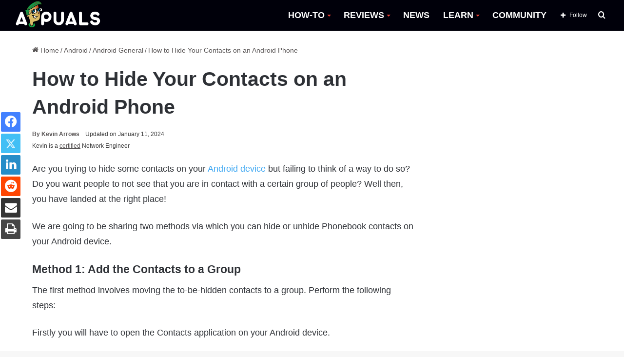

--- FILE ---
content_type: text/html; charset=UTF-8
request_url: https://appuals.com/how-to-hide-your-contacts-on-an-android-phone/
body_size: 24409
content:
<!DOCTYPE html><html lang="en-US" data-skin="light"><head><meta charset="UTF-8"/><link rel="profile" href="//gmpg.org/xfn/11"/><meta http-equiv='x-dns-prefetch-control' content='on'><link rel='dns-prefetch' href="//cdnjs.cloudflare.com/"/><link rel='dns-prefetch' href="//ajax.googleapis.com/"/><link rel='dns-prefetch' href="//fonts.googleapis.com/"/><link rel='dns-prefetch' href="//fonts.gstatic.com/"/><link rel='dns-prefetch' href="//s.gravatar.com/"/><link rel='dns-prefetch' href="//www.google-analytics.com/"/><link rel='preload' as='image' href="https://cdn.appuals.com/wp-content/uploads/2022/10/apuals_new_logo_B-1.png"><link rel='preload' as='image' href="//cdn.appuals.com/wp-content/uploads/2016/07/2016-07-21_075036.png"><link rel='preload' as='font' href="/wp-content/themes/jannah/assets/fonts/tielabs-fonticon/tielabs-fonticon.woff" type='font/woff' crossorigin='anonymous'/><link rel='preload' as='font' href="/wp-content/themes/jannah/assets/fonts/fontawesome/fa-solid-900.woff2" type='font/woff2' crossorigin='anonymous'/><link rel='preload' as='font' href="/wp-content/themes/jannah/assets/fonts/fontawesome/fa-brands-400.woff2" type='font/woff2' crossorigin='anonymous'/><link rel='preload' as='font' href="/wp-content/themes/jannah/assets/fonts/fontawesome/fa-regular-400.woff2" type='font/woff2' crossorigin='anonymous'/><meta name='robots' content='index, follow, max-image-preview:large, max-snippet:-1, max-video-preview:-1'/><style>img:is([sizes="auto" i], [sizes^="auto," i]) { contain-intrinsic-size: 3000px 1500px }</style><title>How to Hide Your Contacts on an Android Phone</title><meta name="description" content="Are you trying to hide some contacts on your Android device but failing to think of a way to do so? Do you want people to not see that you are in contact"/><link rel="canonical" href="https://appuals.com/how-to-hide-your-contacts-on-an-android-phone/"/><meta property="og:locale" content="en_US"/><meta property="og:type" content="article"/><meta property="og:title" content="How to Hide Your Contacts on an Android Phone"/><meta property="og:description" content="Are you trying to hide some contacts on your Android device but failing to think of a way to do so? Do you want people to not see that you are in contact"/><meta property="og:url" content="https://appuals.com/how-to-hide-your-contacts-on-an-android-phone/"/><meta property="og:site_name" content="Appuals"/><meta property="article:publisher" content="https://facebook.com/appuals"/><meta property="article:published_time" content="2016-07-21T06:48:07+00:00"/><meta property="article:modified_time" content="2024-01-11T09:16:29+00:00"/><meta property="og:image" content="https://appuals.com/wp-content/uploads/2016/07/2016-07-21_075036.png"/><meta property="og:image:width" content="533"/><meta property="og:image:height" content="385"/><meta property="og:image:type" content="image/png"/><meta name="author" content="Kevin Arrows"/><meta name="twitter:card" content="summary_large_image"/><meta name="twitter:creator" content="@https://twitter.com/appuals?lang=en"/><meta name="twitter:site" content="@Appuals"/><link rel='dns-prefetch' href="//scripts.mediavine.com/"/><link rel='dns-prefetch' href="//cdn.appuals.com/"/><link rel='dns-prefetch' href="//c.disquscdn.com/"/><link rel='dns-prefetch' href="//s7.addthis.com/"/><link rel='dns-prefetch' href="//pagead2.googlesyndication.com/"/><link rel='dns-prefetch' href="//secure.quantserve.com/"/><link rel='dns-prefetch' href="//cdn.iubenda.com/"/><link rel='dns-prefetch' href="//tpc.googlesyndication.com/"/><link rel='dns-prefetch' href="//googleads.g.doubleclick.net/"/><link rel='dns-prefetch' href="//platform.twitter.com/"/><link rel='dns-prefetch' href="//live.rezync.com/"/><link rel='dns-prefetch' href="//disqus.com/"/><link rel='dns-prefetch' href="//onesignal.com/"/><link rel='dns-prefetch' href="//secure.disqus.com/"/><link rel='dns-prefetch' href="//graph.facebook.com/"/><link rel='dns-prefetch' href="//stats.g.doubleclick.net/"/><link rel='dns-prefetch' href="//m.addthis.com/"/><link rel='dns-prefetch' href="//fonts.googleapis.com/"/><link rel='dns-prefetch' href="//ajax.googleapis.com/"/><link rel='dns-prefetch' href="//z-na.amazon-adsystem.com/"/><link rel='dns-prefetch' href="//aax-us-east.amazon-adsystem.com/"/><link rel='dns-prefetch' href="//fcmatch.google.com/"/><link rel='dns-prefetch' href="//fls-na.amazon-adsystem.com/"/><link rel='dns-prefetch' href="//ir-na.amazon-adsystem.com/"/><link rel='dns-prefetch' href="//hits-i.iubenda.com/"/><link rel='dns-prefetch' href="//page2.googlesyndication.com/"/><link rel='dns-prefetch' href="//google.co.uk/"/><link rel='dns-prefetch' href="//referrer.disqus.com/"/><link rel='dns-prefetch' href="//secure.gravatar.com/"/><link rel='dns-prefetch' href="//adservice.google.co.uk/"/><link rel='dns-prefetch' href="//google.com/"/><link rel='dns-prefetch' href="//googletagservices.com/"/><link rel='dns-prefetch' href="//fonts.gstatic.com/"/><link rel='dns-prefetch' href="//z.moatads.com/"/><link rel='dns-prefetch' href="//addthis.com/"/><link rel='dns-prefetch' href="//facebook.com/"/><style type="text/css">:root{ --main-nav-background: #FFFFFF; --main-nav-secondry-background: rgba(0,0,0,0.03); --main-nav-primary-color: #0088ff; --main-nav-contrast-primary-color: #FFFFFF; --main-nav-text-color: #2c2f34; --main-nav-secondry-text-color: rgba(0,0,0,0.5); --main-nav-main-border-color: rgba(0,0,0,0.1); --main-nav-secondry-border-color: rgba(0,0,0,0.08); }</style><meta name="viewport" content="width=device-width, initial-scale=1.0"/><script id="expu-ready" src="[data-uri]" defer></script> <style id='classic-theme-styles-inline-css' type='text/css'>/*! This file is auto-generated */ .wp-block-button__link{color:#fff;background-color:#32373c;border-radius:9999px;box-shadow:none;text-decoration:none;padding:calc(.667em + 2px) calc(1.333em + 2px);font-size:1.125em}.wp-block-file__button{background:#32373c;color:#fff;text-decoration:none}</style><style id='global-styles-inline-css' type='text/css'>:root{--wp--preset--aspect-ratio--square: 1;--wp--preset--aspect-ratio--4-3: 4/3;--wp--preset--aspect-ratio--3-4: 3/4;--wp--preset--aspect-ratio--3-2: 3/2;--wp--preset--aspect-ratio--2-3: 2/3;--wp--preset--aspect-ratio--16-9: 16/9;--wp--preset--aspect-ratio--9-16: 9/16;--wp--preset--color--black: #000000;--wp--preset--color--cyan-bluish-gray: #abb8c3;--wp--preset--color--white: #ffffff;--wp--preset--color--pale-pink: #f78da7;--wp--preset--color--vivid-red: #cf2e2e;--wp--preset--color--luminous-vivid-orange: #ff6900;--wp--preset--color--luminous-vivid-amber: #fcb900;--wp--preset--color--light-green-cyan: #7bdcb5;--wp--preset--color--vivid-green-cyan: #00d084;--wp--preset--color--pale-cyan-blue: #8ed1fc;--wp--preset--color--vivid-cyan-blue: #0693e3;--wp--preset--color--vivid-purple: #9b51e0;--wp--preset--gradient--vivid-cyan-blue-to-vivid-purple: linear-gradient(135deg,rgba(6,147,227,1) 0%,rgb(155,81,224) 100%);--wp--preset--gradient--light-green-cyan-to-vivid-green-cyan: linear-gradient(135deg,rgb(122,220,180) 0%,rgb(0,208,130) 100%);--wp--preset--gradient--luminous-vivid-amber-to-luminous-vivid-orange: linear-gradient(135deg,rgba(252,185,0,1) 0%,rgba(255,105,0,1) 100%);--wp--preset--gradient--luminous-vivid-orange-to-vivid-red: linear-gradient(135deg,rgba(255,105,0,1) 0%,rgb(207,46,46) 100%);--wp--preset--gradient--very-light-gray-to-cyan-bluish-gray: linear-gradient(135deg,rgb(238,238,238) 0%,rgb(169,184,195) 100%);--wp--preset--gradient--cool-to-warm-spectrum: linear-gradient(135deg,rgb(74,234,220) 0%,rgb(151,120,209) 20%,rgb(207,42,186) 40%,rgb(238,44,130) 60%,rgb(251,105,98) 80%,rgb(254,248,76) 100%);--wp--preset--gradient--blush-light-purple: linear-gradient(135deg,rgb(255,206,236) 0%,rgb(152,150,240) 100%);--wp--preset--gradient--blush-bordeaux: linear-gradient(135deg,rgb(254,205,165) 0%,rgb(254,45,45) 50%,rgb(107,0,62) 100%);--wp--preset--gradient--luminous-dusk: linear-gradient(135deg,rgb(255,203,112) 0%,rgb(199,81,192) 50%,rgb(65,88,208) 100%);--wp--preset--gradient--pale-ocean: linear-gradient(135deg,rgb(255,245,203) 0%,rgb(182,227,212) 50%,rgb(51,167,181) 100%);--wp--preset--gradient--electric-grass: linear-gradient(135deg,rgb(202,248,128) 0%,rgb(113,206,126) 100%);--wp--preset--gradient--midnight: linear-gradient(135deg,rgb(2,3,129) 0%,rgb(40,116,252) 100%);--wp--preset--font-size--small: 13px;--wp--preset--font-size--medium: 20px;--wp--preset--font-size--large: 36px;--wp--preset--font-size--x-large: 42px;--wp--preset--spacing--20: 0.44rem;--wp--preset--spacing--30: 0.67rem;--wp--preset--spacing--40: 1rem;--wp--preset--spacing--50: 1.5rem;--wp--preset--spacing--60: 2.25rem;--wp--preset--spacing--70: 3.38rem;--wp--preset--spacing--80: 5.06rem;--wp--preset--shadow--natural: 6px 6px 9px rgba(0, 0, 0, 0.2);--wp--preset--shadow--deep: 12px 12px 50px rgba(0, 0, 0, 0.4);--wp--preset--shadow--sharp: 6px 6px 0px rgba(0, 0, 0, 0.2);--wp--preset--shadow--outlined: 6px 6px 0px -3px rgba(255, 255, 255, 1), 6px 6px rgba(0, 0, 0, 1);--wp--preset--shadow--crisp: 6px 6px 0px rgba(0, 0, 0, 1);}:where(.is-layout-flex){gap: 0.5em;}:where(.is-layout-grid){gap: 0.5em;}body .is-layout-flex{display: flex;}.is-layout-flex{flex-wrap: wrap;align-items: center;}.is-layout-flex > :is(*, div){margin: 0;}body .is-layout-grid{display: grid;}.is-layout-grid > :is(*, div){margin: 0;}:where(.wp-block-columns.is-layout-flex){gap: 2em;}:where(.wp-block-columns.is-layout-grid){gap: 2em;}:where(.wp-block-post-template.is-layout-flex){gap: 1.25em;}:where(.wp-block-post-template.is-layout-grid){gap: 1.25em;}.has-black-color{color: var(--wp--preset--color--black) !important;}.has-cyan-bluish-gray-color{color: var(--wp--preset--color--cyan-bluish-gray) !important;}.has-white-color{color: var(--wp--preset--color--white) !important;}.has-pale-pink-color{color: var(--wp--preset--color--pale-pink) !important;}.has-vivid-red-color{color: var(--wp--preset--color--vivid-red) !important;}.has-luminous-vivid-orange-color{color: var(--wp--preset--color--luminous-vivid-orange) !important;}.has-luminous-vivid-amber-color{color: var(--wp--preset--color--luminous-vivid-amber) !important;}.has-light-green-cyan-color{color: var(--wp--preset--color--light-green-cyan) !important;}.has-vivid-green-cyan-color{color: var(--wp--preset--color--vivid-green-cyan) !important;}.has-pale-cyan-blue-color{color: var(--wp--preset--color--pale-cyan-blue) !important;}.has-vivid-cyan-blue-color{color: var(--wp--preset--color--vivid-cyan-blue) !important;}.has-vivid-purple-color{color: var(--wp--preset--color--vivid-purple) !important;}.has-black-background-color{background-color: var(--wp--preset--color--black) !important;}.has-cyan-bluish-gray-background-color{background-color: var(--wp--preset--color--cyan-bluish-gray) !important;}.has-white-background-color{background-color: var(--wp--preset--color--white) !important;}.has-pale-pink-background-color{background-color: var(--wp--preset--color--pale-pink) !important;}.has-vivid-red-background-color{background-color: var(--wp--preset--color--vivid-red) !important;}.has-luminous-vivid-orange-background-color{background-color: var(--wp--preset--color--luminous-vivid-orange) !important;}.has-luminous-vivid-amber-background-color{background-color: var(--wp--preset--color--luminous-vivid-amber) !important;}.has-light-green-cyan-background-color{background-color: var(--wp--preset--color--light-green-cyan) !important;}.has-vivid-green-cyan-background-color{background-color: var(--wp--preset--color--vivid-green-cyan) !important;}.has-pale-cyan-blue-background-color{background-color: var(--wp--preset--color--pale-cyan-blue) !important;}.has-vivid-cyan-blue-background-color{background-color: var(--wp--preset--color--vivid-cyan-blue) !important;}.has-vivid-purple-background-color{background-color: var(--wp--preset--color--vivid-purple) !important;}.has-black-border-color{border-color: var(--wp--preset--color--black) !important;}.has-cyan-bluish-gray-border-color{border-color: var(--wp--preset--color--cyan-bluish-gray) !important;}.has-white-border-color{border-color: var(--wp--preset--color--white) !important;}.has-pale-pink-border-color{border-color: var(--wp--preset--color--pale-pink) !important;}.has-vivid-red-border-color{border-color: var(--wp--preset--color--vivid-red) !important;}.has-luminous-vivid-orange-border-color{border-color: var(--wp--preset--color--luminous-vivid-orange) !important;}.has-luminous-vivid-amber-border-color{border-color: var(--wp--preset--color--luminous-vivid-amber) !important;}.has-light-green-cyan-border-color{border-color: var(--wp--preset--color--light-green-cyan) !important;}.has-vivid-green-cyan-border-color{border-color: var(--wp--preset--color--vivid-green-cyan) !important;}.has-pale-cyan-blue-border-color{border-color: var(--wp--preset--color--pale-cyan-blue) !important;}.has-vivid-cyan-blue-border-color{border-color: var(--wp--preset--color--vivid-cyan-blue) !important;}.has-vivid-purple-border-color{border-color: var(--wp--preset--color--vivid-purple) !important;}.has-vivid-cyan-blue-to-vivid-purple-gradient-background{background: var(--wp--preset--gradient--vivid-cyan-blue-to-vivid-purple) !important;}.has-light-green-cyan-to-vivid-green-cyan-gradient-background{background: var(--wp--preset--gradient--light-green-cyan-to-vivid-green-cyan) !important;}.has-luminous-vivid-amber-to-luminous-vivid-orange-gradient-background{background: var(--wp--preset--gradient--luminous-vivid-amber-to-luminous-vivid-orange) !important;}.has-luminous-vivid-orange-to-vivid-red-gradient-background{background: var(--wp--preset--gradient--luminous-vivid-orange-to-vivid-red) !important;}.has-very-light-gray-to-cyan-bluish-gray-gradient-background{background: var(--wp--preset--gradient--very-light-gray-to-cyan-bluish-gray) !important;}.has-cool-to-warm-spectrum-gradient-background{background: var(--wp--preset--gradient--cool-to-warm-spectrum) !important;}.has-blush-light-purple-gradient-background{background: var(--wp--preset--gradient--blush-light-purple) !important;}.has-blush-bordeaux-gradient-background{background: var(--wp--preset--gradient--blush-bordeaux) !important;}.has-luminous-dusk-gradient-background{background: var(--wp--preset--gradient--luminous-dusk) !important;}.has-pale-ocean-gradient-background{background: var(--wp--preset--gradient--pale-ocean) !important;}.has-electric-grass-gradient-background{background: var(--wp--preset--gradient--electric-grass) !important;}.has-midnight-gradient-background{background: var(--wp--preset--gradient--midnight) !important;}.has-small-font-size{font-size: var(--wp--preset--font-size--small) !important;}.has-medium-font-size{font-size: var(--wp--preset--font-size--medium) !important;}.has-large-font-size{font-size: var(--wp--preset--font-size--large) !important;}.has-x-large-font-size{font-size: var(--wp--preset--font-size--x-large) !important;} :where(.wp-block-post-template.is-layout-flex){gap: 1.25em;}:where(.wp-block-post-template.is-layout-grid){gap: 1.25em;} :where(.wp-block-columns.is-layout-flex){gap: 2em;}:where(.wp-block-columns.is-layout-grid){gap: 2em;} :root :where(.wp-block-pullquote){font-size: 1.5em;line-height: 1.6;}</style><link rel='stylesheet' id='comment_styles-css' href="/wp-content/plugins/wp-discourse/css/comments.css" type='text/css' media='all'/><link rel='stylesheet' id='wp_title_box_frontend_css-css' href="/wp-content/plugins/wp-title-box/style.css" type='text/css' media='all'/><link rel='stylesheet' id='wp_category_side_css-css' href="/wp-content/plugins/wp-category-side-widget/css/style.css" type='text/css' media='all'/><link rel='stylesheet' id='tablepress-default-css' href="/wp-content/plugins/tablepress/css/build/default.css" type='text/css' media='all'/><link rel='stylesheet' id='tie-css-base-css' href="/wp-content/themes/jannah/assets/css/base.min.css" type='text/css' media='all'/><link rel='stylesheet' id='tie-css-print-css' href="/wp-content/themes/jannah/assets/css/print.css" type='text/css' media='print'/><style id='tie-css-print-inline-css' type='text/css'>html #main-nav .main-menu > ul > li > a{font-size: 18px;font-weight: 700;}html #main-nav .main-menu > ul ul li a{font-size: 15px;}html #breadcrumb{font-size: 14px;}html h1.page-title{font-size: 18px;}html #the-post .entry-content,html #the-post .entry-content p{font-size: 18px;line-height: 1.75;}html #tie-wrapper .mag-box-title h3{font-size: 18px;}html .entry h1{font-size: 35px;font-weight: 600;}html .entry h2{font-size: 23px;font-weight: 600;}html .entry h3{font-size: 23px;font-weight: 600;}html .entry h4{font-size: 23px;font-weight: 600;}html .entry h5{font-size: 23px;font-weight: 600;}html .entry h6{font-size: 23px;font-weight: 600;}html #tie-wrapper .widget-title .the-subtitle,html #tie-wrapper #comments-title,html #tie-wrapper .comment-reply-title,html #tie-wrapper .woocommerce-tabs .panel h2,html #tie-wrapper .related.products h2,html #tie-wrapper #bbpress-forums #new-post > fieldset.bbp-form > legend,html #tie-wrapper .entry-content .review-box-header{font-size: 18px;}:root:root{--brand-color: #229e35;--dark-brand-color: #006c03;--bright-color: #FFFFFF;--base-color: #2c2f34;}#footer-widgets-container{border-top: 8px solid #229e35;-webkit-box-shadow: 0 -5px 0 rgba(0,0,0,0.07); -moz-box-shadow: 0 -8px 0 rgba(0,0,0,0.07); box-shadow: 0 -8px 0 rgba(0,0,0,0.07);}#reading-position-indicator{box-shadow: 0 0 10px rgba( 34,158,53,0.7);}html :root:root{--brand-color: #229e35;--dark-brand-color: #006c03;--bright-color: #FFFFFF;--base-color: #2c2f34;}html #footer-widgets-container{border-top: 8px solid #229e35;-webkit-box-shadow: 0 -5px 0 rgba(0,0,0,0.07); -moz-box-shadow: 0 -8px 0 rgba(0,0,0,0.07); box-shadow: 0 -8px 0 rgba(0,0,0,0.07);}html #reading-position-indicator{box-shadow: 0 0 10px rgba( 34,158,53,0.7);}html a:hover,html body .entry a:hover,html .dark-skin body .entry a:hover,html .comment-list .comment-content a:hover{color: #009e17;}html #main-nav,html #main-nav .menu-sub-content,html #main-nav .comp-sub-menu,html #main-nav .guest-btn:not(:hover),html #main-nav ul.cats-vertical li a.is-active,html #main-nav ul.cats-vertical li a:hover.search-in-main-nav.autocomplete-suggestions{background-color: #00000a;}html #main-nav{border-width: 0;}html #theme-header #main-nav:not(.fixed-nav){bottom: 0;}html #main-nav .icon-basecloud-bg:after{color: #00000a;}html #main-nav *,html .search-in-main-nav.autocomplete-suggestions{border-color: rgba(255,255,255,0.07);}html .main-nav-boxed #main-nav .main-menu-wrapper{border-width: 0;}html #main-nav .menu li.menu-item-has-children > a:before,html #main-nav .main-menu .mega-menu > a:before{border-top-color: #ffffff;}html #main-nav .menu li .menu-item-has-children > a:before,html #main-nav .mega-menu .menu-item-has-children > a:before{border-top-color: transparent;border-left-color: #ffffff;}html .rtl #main-nav .menu li .menu-item-has-children > a:before,html .rtl #main-nav .mega-menu .menu-item-has-children > a:before{border-left-color: transparent;border-right-color: #ffffff;}html #main-nav a:not(:hover),html #main-nav a.social-link:not(:hover) span,html #main-nav .dropdown-social-icons li a span,html .search-in-main-nav.autocomplete-suggestions a{color: #ffffff;}html #theme-header:not(.main-nav-boxed) #main-nav,html .main-nav-boxed .main-menu-wrapper{border-right: 0 none !important;border-left : 0 none !important;border-top : 0 none !important;}html #theme-header:not(.main-nav-boxed) #main-nav,html .main-nav-boxed .main-menu-wrapper{border-right: 0 none !important;border-left : 0 none !important;border-bottom : 0 none !important;}html #main-nav .comp-sub-menu .button:hover,html #main-nav .menu > li.tie-current-menu,html #main-nav .menu > li > .menu-sub-content,html #main-nav .cats-horizontal a.is-active,html #main-nav .cats-horizontal a:hover{border-color: #009e17;}html #main-nav .menu > li.tie-current-menu > a,html #main-nav .menu > li:hover > a,html #main-nav .mega-links-head:after,html #main-nav .comp-sub-menu .button:hover,html #main-nav .comp-sub-menu .checkout-button,html #main-nav .cats-horizontal a.is-active,html #main-nav .cats-horizontal a:hover,html .search-in-main-nav.autocomplete-suggestions .button,html #main-nav .spinner > div{background-color: #009e17;}html #main-nav .menu ul li:hover > a,html #main-nav .menu ul li.current-menu-item:not(.mega-link-column) > a,html #main-nav .components a:hover,html #main-nav .components > li:hover > a,html #main-nav #search-submit:hover,html #main-nav .cats-vertical a.is-active,html #main-nav .cats-vertical a:hover,html #main-nav .mega-menu .post-meta a:hover,html #main-nav .mega-menu .post-box-title a:hover,html .search-in-main-nav.autocomplete-suggestions a:hover,html #main-nav .spinner-circle:after{color: #009e17;}html #main-nav .menu > li.tie-current-menu > a,html #main-nav .menu > li:hover > a,html #main-nav .components .button:hover,html #main-nav .comp-sub-menu .checkout-button,html .theme-header #main-nav .mega-menu .cats-horizontal a.is-active,html .theme-header #main-nav .mega-menu .cats-horizontal a:hover,html .search-in-main-nav.autocomplete-suggestions a.button{color: #FFFFFF;}html #main-nav .menu > li.tie-current-menu > a:before,html #main-nav .menu > li:hover > a:before{border-top-color: #FFFFFF;}html .main-nav-light #main-nav .menu-item-has-children li:hover > a:before,html .main-nav-light #main-nav .mega-menu li:hover > a:before{border-left-color: #009e17;}html .rtl .main-nav-light #main-nav .menu-item-has-children li:hover > a:before,html .rtl .main-nav-light #main-nav .mega-menu li:hover > a:before{border-right-color: #009e17;border-left-color: transparent;}html .search-in-main-nav.autocomplete-suggestions .button:hover,html #main-nav .comp-sub-menu .checkout-button:hover{background-color: #008000;}html #main-nav,html #main-nav input,html #main-nav #search-submit,html #main-nav .fa-spinner,html #main-nav .comp-sub-menu,html #main-nav .tie-weather-widget{color: #ffffff;}html #main-nav input::-moz-placeholder{color: #ffffff;}html #main-nav input:-moz-placeholder{color: #ffffff;}html #main-nav input:-ms-input-placeholder{color: #ffffff;}html #main-nav input::-webkit-input-placeholder{color: #ffffff;}html #main-nav .mega-menu .post-meta,html #main-nav .mega-menu .post-meta a,html .search-in-main-nav.autocomplete-suggestions .post-meta{color: rgba(255,255,255,0.6);}html #main-nav .weather-icon .icon-cloud,html #main-nav .weather-icon .icon-basecloud-bg,html #main-nav .weather-icon .icon-cloud-behind{color: #ffffff !important;}html a#go-to-top{background-color: #0e7c2e;}html a#go-to-top{color: #ffffff;}html .tie-cat-52379,html .tie-cat-item-52379 > span{background-color:#e67e22 !important;color:#FFFFFF !important;}html .tie-cat-52379:after{border-top-color:#e67e22 !important;}html .tie-cat-52379:hover{background-color:#c86004 !important;}html .tie-cat-52379:hover:after{border-top-color:#c86004 !important;}html .tie-cat-52386,html .tie-cat-item-52386 > span{background-color:#2ecc71 !important;color:#FFFFFF !important;}html .tie-cat-52386:after{border-top-color:#2ecc71 !important;}html .tie-cat-52386:hover{background-color:#10ae53 !important;}html .tie-cat-52386:hover:after{border-top-color:#10ae53 !important;}html .tie-cat-28474,html .tie-cat-item-28474 > span{background-color:#9b59b6 !important;color:#FFFFFF !important;}html .tie-cat-28474:after{border-top-color:#9b59b6 !important;}html .tie-cat-28474:hover{background-color:#7d3b98 !important;}html .tie-cat-28474:hover:after{border-top-color:#7d3b98 !important;}html .tie-cat-52391,html .tie-cat-item-52391 > span{background-color:#34495e !important;color:#FFFFFF !important;}html .tie-cat-52391:after{border-top-color:#34495e !important;}html .tie-cat-52391:hover{background-color:#162b40 !important;}html .tie-cat-52391:hover:after{border-top-color:#162b40 !important;}html .tie-cat-52393,html .tie-cat-item-52393 > span{background-color:#795548 !important;color:#FFFFFF !important;}html .tie-cat-52393:after{border-top-color:#795548 !important;}html .tie-cat-52393:hover{background-color:#5b372a !important;}html .tie-cat-52393:hover:after{border-top-color:#5b372a !important;}html .tie-cat-52394,html .tie-cat-item-52394 > span{background-color:#4CAF50 !important;color:#FFFFFF !important;}html .tie-cat-52394:after{border-top-color:#4CAF50 !important;}html .tie-cat-52394:hover{background-color:#2e9132 !important;}html .tie-cat-52394:hover:after{border-top-color:#2e9132 !important;}html .tie-cat-72767,html .tie-cat-item-72767 > span{background-color:#e74c3c !important;color:#FFFFFF !important;}html .tie-cat-72767:after{border-top-color:#e74c3c !important;}html .tie-cat-72767:hover{background-color:#c92e1e !important;}html .tie-cat-72767:hover:after{border-top-color:#c92e1e !important;}html .tie-cat-87593,html .tie-cat-item-87593 > span{background-color:#000000 !important;color:#FFFFFF !important;}html .tie-cat-87593:after{border-top-color:#000000 !important;}html .tie-cat-87593:hover{background-color:#000000 !important;}html .tie-cat-87593:hover:after{border-top-color:#000000 !important;}@media (min-width: 1200px){html .container{width: auto;}}html .boxed-layout #tie-wrapper,html .boxed-layout .fixed-nav{max-width: 1278px;}@media (min-width: 1248px){html .container,html .wide-next-prev-slider-wrapper .slider-main-container{max-width: 1248px;}}.three-colm-post .mag-box .post-meta span.author-meta.single-author.no-avatars { display: block;}.page-id-387.block-head-5.magazine2 .tabs>.active:first-child a:after { background-color: #148032 !important;}.archive.category .first-post-gradient li:first-child .post-thumb img { height: 400px; object-fit: cover;object-position: top;}.category .more-link {display: none !important;} body.author .more-link {display: none !important;} .entry-header .post-meta .meta-author .fa {display: none !important;} #the-post blockquote {font-weight: 300;background-color: #ffffff;color: #070707;padding-left: 26px;position: relative;top: -23px;padding-bottom: 0px;padding-top: 10px; } .header-layout-1 #logo {margin: 0 !important;} #main-nav {line-height: 63px !important;} .sidebar .widget .widget-title-icon {display: none;} .sidebar .widget .widget-title {background-color: #009e17;} .main-menu .menu>li>a:hover::after,.main-menu .menu>li.tie-current-menu>a:after {background-image: linear-gradient(to right,#40e0d0 0%,#ff8c00 33%,#ff0080 100%) !important;} .main-menu .menu>li.tie-current-menu>a:after {width: 20px !important;} .main-menu .menu>li>a:hover {color: #009e17 !important;} .main-menu .menu>li>a:hover:after {content: "";width: 25px;height: 2px;position: absolute;margin-top: 17px;left: 50%;top: 50%;bottom: auto;right: auto;-webkit-transform: translateX(-50%) translateY(-50%);-ms-transform: translateX(-50%) translateY(-50%);transform: translateX(-50%) translateY(-50%);background: #2c2f34;transition: 0.3s;} #main-nav .mega-menu .post-box-title a:hover:after {content: "";width: 100px;height: 2px;position: absolute;margin-top: 17px;left: 50px;top: auto;bottom: -4px;-webkit-transform: translateX(-50%) translateY(-50%);-ms-transform: translateX(-50%) translateY(-50%);transform: translateX(-50%) translateY(-50%);transition: 0.3s;background-image: linear-gradient(to right,#40e0d0 0%,#ff8c00 33%,#ff0080 100%) !important;} #main-nav .mega-menu .post-box-title a:hover {color: black;} #main-nav .menu>li.tie-current-menu>a,#main-nav .menu>li:hover>a,#main-nav .components .button:hover,#main-nav .comp-sub-menu .checkout-button,.theme-header #main-nav .mega-menu .cats-horizontal a.is-active,.theme-header #main-nav .mega-menu .cats-horizontal a:hover,.search-in-main-nav.autocomplete-suggestions a.button {color: black !important;background-color: transparent !important;} .main-nav-light .main-nav .menu-item-has-children>a:before,.main-nav-light .mega-menu>a:before {border-top-color: #f44336 !important;} .slide-mask .thumb-overlay:after {opacity: 0 !important;} html .grid-slider-wrapper .thumb-title { font-size: 20px !important; line-height: 1.2 !important; text-shadow: 2px 2px rgb(44 44 44 / 20%); font-size: 20px !important; line-height: 1.4; display: inline; padding: 0.1rem 0em; position: relative; background-position: 0 0,100% 0; -webkit-box-decoration-break: clone; -o-box-decoration-break: clone; box-decoration-break: clone;}.thumb-content::after { content: " "; position: absolute; bottom: 0px; width: 100%; height: 100%; left: 0px; background: linear-gradient(to bottom,transparent 0%,#000000d4 80%); z-index: -1;} .main-slider .thumb-meta {background-color: #007411; color: white; padding-top: 2px; padding-bottom: 2px !important;max-width: 130px; border-radius: 3px;text-align: center;} .grid-item:hover .thumb-desc {background-color: black;padding: 10px;margin-top: 0;text-align: center;} .grid-item.tie-standard:hover {opacity: 0.9;} .grid-item.tie-standard:hover .thumb-title a {color: white !important;} .the-global-title h3 {background-color: #009e17;} ul button {background-color: #009e17 !important;} .main-menu ul li:hover>.menu-sub-content {border-top: 6px solid #009e17 !important;} #the-post h2 {border-left-style: solid;border-left-width: 4px;border-left-color: #009e17;position: relative;padding-left: 5px;} .main-menu ul li:hover>.menu-sub-content li a:hover:after {content: "";width: 20px;height: 2px;position: absolute;margin-top: 17px;left: 22px;top: 50%;bottom: auto;right: auto;-webkit-transform: translateX(-50%) translateY(-50%);-ms-transform: translateX(-50%) translateY(-50%);transform: translateX(-50%) translateY(-50%);background: #2c2f34;transition: 0.3s;background-image: linear-gradient(to right,#40e0d0 0%,#ff8c00 33%,#ff0080 100%) !important;} ul.sub-menu-columns li a:after {background-image: linear-gradient(to right,#40e0d0 0%,#ff8c00 33%,#ff0080 100%) !important;} .has-first-big-post.tabs-box .mag-box .post-title {line-height: 1 !important;display: inline;padding: 0.2rem 0.4em;position: relative;background-position: 0 0,100% 0;-webkit-box-decoration-break: clone;-o-box-decoration-break: clone;box-decoration-break: clone;top: 5px;} .has-first-big-post.tabs-box .mag-box .post-title a {color: black;} html .has-first-big-post.tabs-box .mag-box .post-title:after {content: " ";width: 15px;height: 100%;position: absolute;transform: skew(-20deg,0deg);z-index: -1;top: 0;right: -10px;} .tie-slider-nav {opacity: 1;} .sidebar .widget-title .the-subtitle {font-size: 18px !important;min-height: 36px;line-height: 38px !important;} .dark-skin .mag-box .post-excerpt {background-color: black;padding: 7px 10px;margin-top: 0px;color: white;} .dark-skin .post-meta {font-weight: bold;} #tie-block_2430 .tie-slider-nav li>span:hover,#tie-block_2430 .button {background-color: #ffe000;} .tie-slider-nav li span {color: #eeee22;background: #000;} .post-bottom-meta span.tagcloud a {color: #ffffff;background-color: black;} .post-layout-1 div#share-buttons-bottom { top: 0px;} .slider-arrow-nav a {font-size: 18px !important;font-weight: bold;background: #000;color: #009e17;}#tie-block_941.tabs-box .tabs li:first-child a { margin-left: 0px;} .thumb-title a{color:#000000 !important;font-weight:500;}#main-nav .menu>li.tie-current-menu>a,#main-nav .menu>li:hover>a,#main-nav .components .button:hover,#main-nav .comp-sub-menu .checkout-button,.theme-header #main-nav .mega-menu .cats-horizontal a.is-active,.theme-header #main-nav .mega-menu .cats-horizontal a:hover { color: #009e17 !important;} .share-links .share-btn-icon { font-size: 25px !important;}.share-buttons .share-rounded a:hover {opacity: 0.95;}.share-buttons .share-rounded a {border-radius: 100%; background-color: transparent !important; color: black !important; border: 0px solid #009e17 !important;} #tie-block_941.tabs-box .tabs a { background-color: transparent !important;margin: 0px 10px;}#tie-block_941.tabs-box .tabs a { font-size: 18px; font-weight: 700;}.tie-slick-dots li button { background-color: black !important;}.tie-slider-nav li span { color: #009e17 !important;background-color: black !important;}.normal-width.has-background .section-item { background-size: 48px 20px !important; background-repeat: repeat;}#the-post ul li{line-height:1.8em; }html #tie-body .tabs,html #tie-body .tabs .flexMenu-popup { border-color: transparent !important; background-color: black; min-height: 50px; border: 0px !important;} html #tie-body .tabs li a { font-size: 18px; font-weight: 700; line-height: 50px; color: white;} #share-buttons-bottom{border-style:none;} html #the-post .entry-content,html #the-post .entry-content p,html #the-post .entry-content blockquote p { font-style: normal;}div#share-buttons-bottom { position: fixed; left: 0px; padding: 0px; top: 50vh !important; -webkit-transform: translateY(-50%); -ms-transform: translateY(-50%); transform: translateY(-50%); display: flex; flex-direction: column;}div#share-buttons-bottom .share-links.share-centered.icons-only { display: flex; flex-direction: column;} .share-links a { margin: 2px 0px;} @media only screen and (max-width: 999px) and (min-width: 0px){.grid-slider-wrapper .thumb-overlay,.grid-slider-wrapper .thumb-content {padding: 10px 10px 10px;}html .grid-slider-wrapper .thumb-title:after,html .has-first-big-post.tabs-box .mag-box .post-title:after,html .has-first-big-post.tabs-box .mag-box .post-title:after {display: none;} html .grid-slider-wrapper .grid-item:first-child h2.thumb-title {font-size: 18px;} html .grid-slider-wrapper .thumb-title,.mag-box li:not(:first-child) .post-title,.scrolling-slider .post-title {font-size: 15px !important;}.block-head-4 .mag-box-title h3 { font-size: 15px;padding: 5px 5px 5px 15px;} .side-aside.is-fullwidth {bottom: 0px;height: calc(100% - 80px);top: auto;} .side-aside-open #tie-wrapper:after {opacity: 0;} div#mobile-search {display: none;} div#mobile-social-icons {position: absolute;top: 15px;left: auto;right: auto;margin: auto;width: 85%;background-image: linear-gradient(to right,#40e0d0 0%,#ff8c00 33%,#ff0080 100%) !important;background-position: bottom center;background-repeat: no-repeat;background-size: 100% 2px;padding-bottom: 10px;}html #main-nav span.tie-icon-search.tie-search-icon { color: #009e17;}body .solid-social-icons .social-link span {font-size: 25px;line-height: 25px;} span.mobile-arrows.tie-icon-chevron-down {color: #009e17 !important;font-size: 21px !important;} .mobile-header-components .nav-icon:after,.mobile-header-components .nav-icon:before,.mobile-header-components .nav-icon { background-color: #009e17 !important;} .dark-skin #mobile-menu li a {font-size: 20px;font-weight: bold;} .side-aside.dark-skin {background-color: black;} .side-aside a.remove {top: 15px !important;left: 90% !important;} a.remove.light-btn:not(:hover):before {color: #fff !important;} .feed-form-wraper,.no-title { width: 100%;}.feed-form-wraper textarea.feedback-textarea { background-color: transparent !important; border-width: 1px;}button#feedback { color: #eeee28; background-color: black !important; width: 120px !important; height: 45px !important; line-height: 14px !important;} .magazine2.sidebar-right .sidebar,.magazine2 .sidebar-right .sidebar {margin-top: 0px;} .side-aside-open header#theme-header {position: fixed;width: 100%;top: 0;} .scrolling-box h2.post-title:after {display: none;}#mobile-menu li a:hover { opacity: 1;}div#share-buttons-bottom { position: initial; padding: 10px; transform: none; display: block;}div#share-buttons-bottom .share-links.share-centered.icons-only { display: block;}} @media only screen and (max-width: 1024px) and (min-width: 990px){ html #main-nav .main-menu > ul > li > a { font-size: 16px; }}@media only screen and (min-width: 1000px){ .single-post div#content { padding-left: 50px; }}.tie-slick-slider .post-cat{font-size:14px;}.tie-slick-slider .post-cat{border-left-color:#f50f0f;border-left-width:3px;border-left-style:solid;} .three-colm-post .main-content.tie-col-md-12 .mag-box { width: 33.33%; padding: 0% .8%;} .three-colm-post .main-content.tie-col-md-12 { display: flex;}.three-colm-post li.post-item.no-small-thumbs { display: none !important;}.three-colm-post .wide-post-box .posts-items li .post-thumb { -webkit-flex: 0 0 50%; -ms-flex: 0 0 50%; flex: 0 0 50%;}.three-colm-post .wide-post-box .posts-items li .post-thumb img { height: 110px; object-fit: scale-down;}.three-colm-post .a.more-link.button,.three-colm-post .tie-alignright { display: none;} .three-colm-post .wide-post-box .posts-items li .post-title { font-size: 15px; white-space: normal; display: block !important; display: -webkit-box !important; -webkit-line-clamp: 2; -webkit-box-orient: vertical; overflow: hidden; text-overflow: ellipsis; line-height: 1.3 !important; max-height: 4.1em; padding-top: 18px; width: 180px;}.three-colm-post .mag-box .post-meta { position: absolute; bottom: 0px;} .three-colm-post .wide-post-box .posts-items li .post-details { position: relative;}.three-colm-post span.post-cat-wrap { top: -10px; margin: 0; left: 197px;}.three-colm-post span.post-cat-wrap span.post-cat { color: #ae2548 !important; font-weight: 700; text-transform: uppercase;}.three-colm-post .wide-post-box .posts-items li .post-thumb { margin-right: 10px;}html .three-colm-post .post-cat-wrap .post-cat { background-color: transparent !important; color: black !important; padding: 5px 6px;} html .three-colm-post .post-meta,html .three-colm-post .post-meta a:not(:hover) { font-weight: bold !important;}html .three-colm-post .post-meta .meta-author a { white-space: normal; display: -webkit-box !important; -webkit-line-clamp: 1; -webkit-box-orient: vertical; overflow: hidden; text-overflow: ellipsis; line-height: 1.2 !important;}html .three-colm-post .post-meta label { font-weight: 400;}.sidebar .widget-single-post-item .post-widget-thumbnail .post-cat-wrap{display: none;}.sidebar .widget-single-post-item .post-widget-body { padding-left: 0px;}.sidebar .widget-single-post-item a.post-title.the-subtitle { font-size: 15px; margin-bottom: 5px; font-weight: 500;}.sidebar .widget-single-post-item .post-widget-thumbnail img.wp-post-image { width: 110px !important; height: 80px; object-fit: cover;}.post-widget-thumbnail img.tie-small-image { width: 155px !important; height: 88px; object-fit: cover;}aside.sidebar a.post-title.the-subtitle { padding-top: 5px;}a.post-title.the-subtitle { font-size: 15px; white-space: normal; display: block !important; display: -webkit-box !important; -webkit-line-clamp: 2; -webkit-box-orient: vertical; overflow: hidden; text-overflow: ellipsis; line-height: 1.3 !important; max-height: 4.1em; padding-top: 18px;} .widget-post-list span.date.meta-item.tie-icon { font-size: 11px; font-weight: 400;} .widget-post-list .post-meta,.widget-post-list .post-meta a:not(:hover) { font-weight: 400; font-size: 11px;} .widget-post-list .post-meta label { font-weight: 400;} .half-box .posts-items li:nth-child(n+2) .post-thumb img { width: 155px; height: 88px; max-width: 155px !important;} .mag-box li:not(:first-child) .post-title { font-size: 15px; white-space: normal; display: block !important; display: -webkit-box !important; -webkit-line-clamp: 2; -webkit-box-orient: vertical; overflow: hidden; text-overflow: ellipsis; line-height: 1.3 !important; max-height: 4.1em; padding-top: 0px;}.three-colm-post.three-colmn-wtitle .main-content.tie-col-md-12 .mag-box:not(:first-child) { padding-top: 53px;} div#story-highlights { padding: 30px 30px 15px; border-radius: 5px; width: 100% !important; max-width: 100%; margin-top: 10px; border: 1px solid; border-image-slice: 1; border-width: 3px; border-image-source: linear-gradient(to right,#40e0d0 0%,#ff8c00 33%,#ff0080 100%) !important;}div#story-highlights .widget-title.the-global-title.has-block-head-4 { top: -47px; left: -10px; background-color: #06a01d;}div#story-highlights ul li { border: 0px; list-style: square; list-style-position: inside;}body #story-highlights ul { margin-top: -40px;}div#story-highlights ul li::marker { color: orange;}div#story-highlights .widget-title.the-global-title.has-block-head-4 .the-subtitle { line-height: 37px;}figcaption.single-caption-text { position: relative; bottom: -10px; padding-left: 10px; background-color: transparent; color: black; font-size: 15px; font-style: italic; z-index: 21;} figcaption.single-caption-text span.tie-icon-camera { display: none;} figcaption.single-caption-text a { color: #969696; font-style: normal;} figcaption.single-caption-text::before { content: " "; display: block; position: absolute; width: 40px; height: 2px; left: 0px; bottom: 5px; background: linear-gradient(to right,#40e0d0 0%,#ff8c00 33%,#ff0080 100%) !important; z-index: -1;} figcaption.single-caption-text::after { content: " "; display: block; position: absolute; width: 2px; height: 20px; left: 0px; bottom: 5px; background: linear-gradient(to top,#40e0d0 0%,#ff8c00 33%,#ff0080 100%) !important;}figcaption.wp-caption-text { padding-left: 10px; font-size: 15px; text-align: left; margin: 10px !important; position: relative;}figcaption.wp-caption-text::before { content: " "; display: block; position: absolute; width: 40px; height: 2px; left: 0px; bottom: -2px; background: linear-gradient(to right,#40e0d0 0%,#ff8c00 33%,#ff0080 100%) !important; z-index: -1;}figcaption.wp-caption-text::after { content: " "; display: block; position: absolute; width: 2px; height: 20px; left: 0px; bottom: 0px; background: linear-gradient(to top,#40e0d0 0%,#ff8c00 33%,#ff0080 100%) !important;} #breadcrumb,#breadcrumb a:not(:hover){color:#565252 !important;}.entry-header .post-meta a:not(:hover){color: #565252 !important;}.entry-header .post-meta a:not(:hover) label{color: #565252 !important;}.author-about-heading { font-size: 21px; line-height: 1.2; position: relative; padding-left: 10px; margin-bottom: 25px; font-weight: 600;} .author-about-heading:before { content: " "; display: block; position: absolute; width: 40px; height: 3px; left: 0px; bottom: -4px; background: linear-gradient(to right,#40e0d0 0%,#ff8c00 33%,#ff0080 100%) !important; z-index: -1;} .author-about-heading:after { content: " "; display: block; position: absolute; width: 2px; height: 100%; left: 0px; bottom: -4px; background: linear-gradient(to top,#40e0d0 0%,#ff8c00 33%,#ff0080 100%) !important;}article#the-post .geo-prices-container .table-is-responsive table tr th { background: black !important;}article#the-post .geo-prices-container .table-is-responsive { box-shadow: none; border: 0px; padding: 0px; border-radius: 0px;}article#the-post .table-is-responsive { border-radius: 3px; padding: 10px; margin-bottom: 30px;}article#the-post table tr:nth-child(even) { background-color: transparent;}article#the-post table tr:last-child td { border: 0px !important; padding-bottom: 0px !important;}article#the-post .entry table tbody td,.entry table tbody th { border-top: 0px !important; border-left: 0px; border-right: 0px; border-bottom: 1px solid rgba(0,0,0,0.1);}div#site-info { border-top: 8px solid #0e7c2e !important; padding-top: 20px; background-color: #000; background-image: linear-gradient(to bottom,rgb(14 124 46 / 75%),black 5%);}.copyright-text{font-size: 14px;margin-bottom:10px;}.copyright-text.copyright-text-second a { margin: 10px; font-size: 15px;}footer .social-icons .social-icons-item .social-link,footer .social-icons-widget .social-icons-item .social-link,.social-icons-widget .social-icons-item .social-link { width: 40px !important; height: 40px !important; line-height: 40px !important;} .site-info .social-icons li a span { font-size: 25px;} center.copy-txt { position: relative; bottom: -60px;}figcaption.wp-element-caption::before { content: " "; display: block; position: absolute; width: 40px; height: 2px; left: 0px; bottom: -4px; background: linear-gradient(to right,#40e0d0 0%,#ff8c00 33%,#ff0080 100%) !important; z-index: -1;}figcaption.wp-element-caption { position: relative; text-align: left; padding-left: 10px;}figcaption.wp-element-caption::after { content: " "; display: block; position: absolute; width: 2px; height: 20px; left: 0px; bottom: -2px; background: linear-gradient(to top,#40e0d0 0%,#ff8c00 33%,#ff0080 100%) !important;}.bafg-slider-info h2.bafg-slider-title:before { content: " "; display: block; position: absolute; width: 40px; height: 3px; left: 0px; bottom: -4px; background: linear-gradient(to right,#40e0d0 0%,#ff8c00 33%,#ff0080 100%) !important; z-index: -1;}.bafg-slider-info h2.bafg-slider-title:after { content: " "; display: block; position: absolute; width: 2px; height: 100%; left: 0px; bottom: -4px; background: linear-gradient(to top,#40e0d0 0%,#ff8c00 33%,#ff0080 100%) !important;}.bafg-slider-info h2.bafg-slider-title { border: 0px !important; text-align: left !important; padding-left: 10px !important; color: black !important; font-weight: 400; margin-bottom: 20px; font-size: 12px !important; margin-top: 5px; line-height: 2;}home img.wp-post-image,.grid-slider-wrapper .grid-item,.wp-caption img { border-radius: 4px;}.jumpto-btn { margin-bottom: 30px; display: inline-block; text-transform: capitalize; color: black !important; border-bottom: 3px solid green; font-weight: 500;}html #main-nav .menu > li.tie-current-menu { border-bottom: 0px;}body .block-head-5.magazine2 .tabs>.active a:before {left: -10px;}.block-head-5.magazine2 .tabs>.active a:before { content: ''; position: absolute; z-index: -1; width: calc(100% + 10px) !important; height: 100%; top: 0px; left: -10px; background-color: #0e7c2e; -webkit-transform: skew(-20deg); -ms-transform: skew(-20deg); transform: skew(-20deg);}.page-id-387.block-head-5.magazine2 .tabs>.active a:before { background-color: #0e7c2e !important;left: -10px;}.page-id-387.block-head-5 .entry .tabs-wrapper > br { display: none;}.social-icons-item .linkedin-social-icon { background-color: #238cc8 !important;}#the-post .wp-block-yoast-seo-table-of-contents ul li { list-style: square; list-style-position: outside; margin-bottom: 10px; padding-right: 25px;}#the-post .wp-block-yoast-seo-table-of-contents ul li a { color: black; border-bottom: 1px solid #009e17; padding-bottom: 2px;}#the-post .wp-block-yoast-seo-table-of-contents ul li a:after { content: "▾"; padding-left: 5px; color: #009e17; text-transform: none; line-height: 1; -webkit-font-smoothing: antialiased; -moz-osx-font-smoothing: grayscale; display: inline-block;}#the-post .wp-block-yoast-seo-table-of-contents h2 { border-left: 0px !important; padding-left: 15px; margin-bottom: 20px; padding-top: 5px; font-size: 28px; font-weight: 700;}#the-post .wp-block-yoast-seo-table-of-contents ul {    padding-left: 15px; margin-bottom: 0px;}#the-post .wp-block-yoast-seo-table-of-contents ul li ul li { width: 100%; padding-right: 0px; list-style: disc;}#the-post .wp-block-yoast-seo-table-of-contents ul li ul li ul li { list-style: circle;}.toggle.tie-sc-close h3.toggle-head { display: flex; justify-content: space-between; align-items: center; font-size: 20px;}.toggle.tie-sc-close h3.toggle-head span.fa{ font-size: 25px; line-height: 20px;}.toggle.tie-sc-open h3.toggle-head span.fa { font-size: 25px; line-height: 0px;}.aawp-tb__row:nth-child(even) .aawp-tb__head,#aawp-tb-348250 .aawp-tb--desktop .aawp-tb__row:nth-child(even) .aawp-tb__data--highlight { background-color: #f3f3f3 !important;}.aawp .aawp-tb--desktop .aawp-tb__row.aawp-tb__row--highlight:nth-child(odd) .aawp-tb__data--highlight { background-color: white !important;}.aawp .aawp-tb--desktop .aawp-tb__row:nth-child(odd) .aawp-tb__head,.aawp .aawp-tb--desktop .aawp-tb__row:nth-child(odd) .aawp-tb__data--highlight { background-color: white !important; border: 1px solid #d6d6d6 !important;}.aawp .aawp-tb--desktop .aawp-tb__row,.aawp .aawp-tb--desktop .aawp-tb__row > div { border: 1px solid #d6d6d6 !important;}.aawp .aawp-tb--desktop .aawp-tb__data--highlight::after { border: 0px;}.aawp .aawp-tb--desktop .aawp-tb__data--highlight .aawp-tb-ribbon { background-color: #316fac !important;}.aawp .aawp-button.aawp-button--green,.aawp-button.aawp-button--green { background-color: #2b94d9; border-color: #2b94d9 !important;}.aawp .aawp-button.aawp-button--icon-black:before,.aawp-button.aawp-button--icon-black:before { filter: invert(1);}.aawp span.aawp-tb-ribbon { border-right: 1px solid #d6d6d6 !important;}.aawp-tb__data--highlight .aawp-tb-thumb img,.aawp-tb__row--highlight .aawp-tb-thumb img { height: 90px; padding: 10px;}html body .aawp .aawp-tb--desktop .aawp-tb__row.aawp-tb__row--highlight:nth-child(odd):last-child > div { background-color: #326da5 !important; color: white;}span.aawp-tb-ribbon { border-right: 1px solid #d6d6d6 !important;}.aawp-tb__data--highlight .aawp-tb-thumb img,.aawp-tb__row--highlight .aawp-tb-thumb img { height: 90px; padding: 10px;}html body .aawp .aawp-tb--desktop .aawp-tb__row.aawp-tb__row--highlight:nth-child(odd):last-child > div { background-color: #326da5 !important; color: white;}.aawp .aawp-tb--desktop .aawp-tb__row:first-child .aawp-tb__head { position: relative;}.aawp .aawp-tb--desktop .aawp-tb__row:first-child .aawp-tb__head::before { content: " "; width: 100%; height: 40px; position: absolute; top: -1px; left: 0px; border-right: 1px solid #d6d6d6 !important; background-color: #3671a7;}.tie-icon-twitter:before { content: " " !important; background-image: url(https://appuals.com/wp-content/uploads/2023/10/x-twitter.svg); width: 22px; opacity: 0.8; height: 22px; position: absolute; top: 2px; background-size: 100% 100%; left: 0px; right: 0; margin: auto; bottom: 0; filter: invert(1);}homr #mobile-social-icons .tie-icon-twitter:before { top: -3px;}#mobile-social-icons .tie-icon-twitter:before { top: -7px;opacity: 1;}.social-icons-item .twitter-social-icon { background-color: #fff !important;}.social-icons-item .twitter-social-icon:hover span::before { filter: invert(0);}.dropdown-social-icons .tie-icon-twitter:before { left: 18px !important; right: auto; width: 15px;}footer .site-info .social-icons { display: flex; justify-content: center;align-items:center;}.about-author .tie-icon-twitter:before { filter: invert(0); width: 15px; height: 15px; top: 0px;}.share-links a.twitter-share-btn,.share-links a.twitter-share-btn:before { background: #000000;}.single-post .entry-header .post-meta .date:before { margin-left: -6px;}span.ez-toc-title { display: inline-block; position: relative; z-index: 1; line-height: 2; padding: 6px 20px !important; color: white !important; margin-bottom: 50px; font-size: 20px !important;}span.ez-toc-title::before { background-color: black; content: " "; width: 100%; height: 100%; position: absolute; z-index: -1; padding: 5px 15px; left: 0; top: 0; -webkit-transform: skew(-20deg) translateX(6px); -ms-transform: skew(-20deg) translateX(6px); transform: skew(-20deg) translateX(6px);}span.ez-toc-title::after { background-color: #039f1a; content: " "; width: 100%; height: 100%; position: absolute; z-index: -2; padding: 5px 15px; left: 0; top: 0;}div#ez-toc-container nav { margin-top: 15px;}div#ez-toc-container ul li::marker { color: #039f1a;}div#ez-toc-container { border: 0px; box-shadow: none;}div#ez-toc-container ul li:last-child a { padding-bottom: 10px; position: relative;}div#ez-toc-container ul li:last-child a::after { background: #06a01d !important; content: " "; width: 40%; height: 4px; position: absolute; bottom: 0px; margin-left: 30%;}.tie-popup.tie-popup-search-wrap .live-search-parent.pop-up-live-search input { border: 1px solid white;}div#autocomplete-suggestions.live-search-popup { z-index: 100001;}html .comment-list .comment-author .fn { width: fit-content; text-transform: capitalize;font-size: 15px;}.comment-list .comment-content { margin-top: -50px; padding-left: 100px; min-height: 50px; font-size: 12px;}.comment-metadata { margin-top: 4px; font-size: 12px;}.comment-list .comment-author img { object-fit: scale-down;}.comment-list .comment { margin-bottom: 10px; padding-bottom: 10px; border-color: #159d49;}.respond.comment-respond { margin-top: 20px; text-align: center;}.respond.comment-respond h3#reply-title a { color: #25a625;}h2.comments-title.discourse-comments-title { font-size: 18px; margin-bottom: 20px; display: inline-block; color: white; position: relative; padding: 5px 20px;}h2.comments-title.discourse-comments-title::before { content: " "; position: absolute; left: 0; top: 0; width: 100%; height: 100%; background-color: #000; z-index: -1; -webkit-transform: skew(-20deg) translateX(6px); -ms-transform: skew(-20deg) translateX(6px); transform: skew(-20deg) translateX(6px); left: -3px;}.respond.comment-respond h3#reply-title,.respond.comment-respond .comment-reply-title { background-color: #009e17;}.respond.comment-respond div.comment-reply-title::before { left: 5px;}.discourse-comments-area h4.discourse-participants { margin-bottom: 8px;}.discourse-comments-area p.more-replies { text-align: right; padding-right: 110px; position: relative; top: 8px; color: white !important; margin-bottom: -20px; z-index: 1;}.respond.comment-respond h3#reply-title::before { content: " "; display: block; position: absolute; width: 40px; height: 3px; left: 0px; top: auto; bottom: -4px; background: linear-gradient(to right,#40e0d0 0%,#ff8c00 33%,#ff0080 100%) !important; z-index: -1;}.respond.comment-respond h3#reply-title::after { content: " "; display: block; position: absolute; width: 3px; height: 35px; left: 3px; top: auto; bottom: -4px; background: linear-gradient(to top,#40e0d0 0%,#ff8c00 33%,#ff0080 100%) !important; z-index: -1;}.respond.comment-respond h3#reply-title { background-color: transparent; color: black; position: relative; padding-left: 15px;}@media only screen and (max-width: 359px){ #content{ padding-left: 0px!important; padding-right: 0px!important; } #main-content-row{ margin-left:0px!important; margin-right:0px!important; } .main-content { padding-left: 10px!important; padding-right: 10px!important; }}@media only screen and (max-width: 768px) and (min-width: 0px){.grid-slider-wrapper .thumb-overlay,.grid-slider-wrapper .thumb-content {padding: 10px 4px 0px;} html .grid-slider-wrapper .thumb-title:after,html .has-first-big-post.tabs-box .mag-box .post-title:after,html .has-first-big-post.tabs-box .mag-box .post-title:after {display: none;} html .grid-slider-wrapper .grid-item:first-child h2.thumb-title {font-size: 18px;} html .grid-slider-wrapper .thumb-title,.mag-box li:not(:first-child) .post-title,.scrolling-slider .post-title {font-size: 15px !important;}html .grid-slider-wrapper .thumb-title { background-color: transparent !important; white-space: normal; display: -webkit-box !important; -webkit-line-clamp: 3; -webkit-box-orient: vertical; overflow: hidden; text-overflow: ellipsis; line-height: 1.2 !important; max-height: 4.1em;}.slide-mask .thumb-overlay:after { opacity: 1 !important; background-image: linear-gradient(to bottom,transparent,rgba(0,0,0,0.75)) !important;}.block-head-4 .mag-box-title h3 { font-size: 15px;padding: 5px 5px 5px 15px;} .side-aside.is-fullwidth {bottom: 0px;height: calc(100% - 80px);top: auto;width: 100vw !important;} .side-aside-open #tie-wrapper:after {opacity: 0;} div#mobile-search {display: none;} div#mobile-social-icons {position: absolute;top: 15px;left: auto;right: auto;margin: auto;width: 85%;background-image: linear-gradient(to right,#40e0d0 0%,#ff8c00 33%,#ff0080 100%) !important;background-position: bottom center;background-repeat: no-repeat;background-size: 100% 2px;padding-bottom: 10px;}html #main-nav span.tie-icon-search.tie-search-icon { color: #009e17;}body .solid-social-icons .social-link span {font-size: 25px;line-height: 25px;} span.mobile-arrows.tie-icon-chevron-down {color: #009e17 !important;font-size: 21px !important;} .mobile-header-components .nav-icon:after,.mobile-header-components .nav-icon:before,.mobile-header-components .nav-icon { background-color: #009e17 !important;} .dark-skin #mobile-menu li a {font-size: 20px;font-weight: bold;} .side-aside.dark-skin {background-color: black;} .side-aside a.remove {top: 15px !important;left: 90% !important;} a.remove.light-btn:not(:hover):before {color: #fff !important;} .feed-form-wraper,.no-title { width: 100%;}.feed-form-wraper textarea.feedback-textarea { background-color: transparent !important; border-width: 1px;}button#feedback { color: #eeee28; background-color: black !important; width: 120px !important; height: 45px !important; line-height: 14px !important;} .magazine2.sidebar-right .sidebar,.magazine2 .sidebar-right .sidebar {margin-top: 0px;} .side-aside-open header#theme-header {position: fixed;width: 100vw;top: 0;} .scrolling-box h2.post-title:after {display: none;}#mobile-menu li a:hover { opacity: 1;}div#share-buttons-bottom { position: initial; padding: 10px; transform: none; display: block;}div#share-buttons-bottom .share-links.share-centered.icons-only { display: block;} .three-colm-post .main-content.tie-col-md-12 .mag-box { width: 100%; padding: 0%;}.three-colm-post.three-colmn-wtitle .main-content.tie-col-md-12 .mag-box:not(:first-child) { padding-top: 0px;}.three-colm-post .main-content.tie-col-md-12 { display: inherit;} .three-colm-post .wide-post-box .posts-items li { -webkit-flex-direction: row; -ms-flex-direction: row; flex-direction: row;}.three-colm-post .wide-post-box .posts-items li .post-title { width: 160px;}.three-colm-post .mag-box .post-meta { bottom: 10px;}.three-colm-post span.post-cat-wrap { left: 102%;}html .three-colm-post .post-cat-wrap .post-cat { white-space: normal; display: -webkit-box !important; -webkit-line-clamp: 1; -webkit-box-orient: vertical; overflow: hidden; text-overflow: ellipsis; line-height: 22px !important; width: 160px;} div#story-highlights .widget-title.the-global-title.has-block-head-4 { left: calc(50% - 61px) !important;}div#story-highlights ul li { text-align: center;}html .entry h2 img { position: relative; left: -10px; margin: 0px !important;}figcaption.single-caption-text::after { width: 2px; height: 20px; left: 3px; bottom: auto; top: 8px;}figcaption.single-caption-text::before { height: 0px;}figcaption.wp-caption-text::after { width: 2px; height: 15px; left: 0px; bottom: auto; top: 8px;}figcaption.wp-caption-text::before { height: 0px;}.author-about-heading { display: inline-block;}.dataTables_scrollHeadInner { width: fit-content !important;}#the-post ol pre:hover { border-color: #090505 !important;}#the-post ol pre:after{opacity: 0!important;}.geo-prices-container table { margin-bottom: 0px;}#the-post blockquote.alignright.quote-simple { padding-left: 0px; margin-bottom: 0px !important;}article#the-post .geo-prices-container .table-is-responsive { margin-bottom: 0px !important;}html body.adhesion { padding-bottom: 50px !important;}.side-aside-open div#content { padding-top: 84.9px;}#the-post .wp-block-yoast-seo-table-of-contents ul li { width: 100%; padding-right: 0px;}html #tie-body .tabs li a { text-align: left; padding-left: 10px;}html .page-id-387#tie-body .tabs li .active a { background-color: #0e7c2e;}.home .site.tie-container.side-aside-open { padding-top: 85.9px;}html body .ribbon-btn-1 { font-size: 14px !important; white-space: pre-wrap;}.respond.comment-respond div.comment-reply-title::before { transform: skew(-10deg) translateX(4px);}.respond.comment-respond div.comment-reply-title { margin-right: 10px;}}</style> <script type="text/javascript" async="async" fetchpriority="high" data-noptimize="1" data-cfasync="false" src="https://scripts.mediavine.com/tags/appuals.js?ver=6.8.3" id="mv-script-wrapper-js"></script> <script data-optimized="1" type="text/javascript" src="https://appuals.com/wp-content/litespeed/js/690b8526c8bcf8d21cb5a7ac87a10363.js?ver=10363" id="jquery-core-js" defer data-deferred="1"></script> <script type="text/javascript" id="jquery-js-after" src="[data-uri]" defer></script> <script type="text/javascript" id="advanced-ads-advanced-js-js-extra" src="[data-uri]" defer></script> <script data-optimized="1" type="text/javascript" src="https://appuals.com/wp-content/litespeed/js/13f20bbe25d0a21d8db114138ec637cb.js?ver=637cb" id="advanced-ads-advanced-js-js" defer data-deferred="1"></script> <script type="text/javascript" id="advanced_ads_pro/visitor_conditions-js-extra" src="[data-uri]" defer></script> <script data-optimized="1" type="text/javascript" src="https://appuals.com/wp-content/litespeed/js/f55ae2dab43d878345b4b1f55c72f0ec.js?ver=2f0ec" id="advanced_ads_pro/visitor_conditions-js" defer data-deferred="1"></script> <style type="text/css">.aawp .aawp-tb__row--highlight{background-color:#ffffff;}.aawp .aawp-tb__row--highlight{color:#000000;}.aawp .aawp-tb__row--highlight a{color:#000000;}</style><style type="text/css">.aawp .aawp-product--horizontal { background-color: white; border-color: white; } #aawp-tb-206654 .aawp-tb__head { display: none !important; } #aawp-tb-206654 .aawp-tb__row:nth-child(3) .aawp-tb-product-data-custom_text { color: #b91313; text-decoration: underline; } #aawp-tb-206654 .aawp-tb--desktop .aawp-tb__row:last-child .aawp-tb__data--highlight { border-bottom-color: transparent !important; } #aawp-tb-206654 .aawp-tb--desktop .aawp-tb__data--highlight:not(.aawp-tb__data--type-thumb) { background-color: transparent !important; } #aawp-tb-206654 .aawp-tb--desktop .aawp-tb__data--highlight { border-right-color: transparent !important; } #aawp-tb-206654 .aawp-tb--desktop .aawp-tb__data--highlight { border-top-color: transparent !important; } .aawp-tb__data, .aawp-tb__head { border: 0 !important; } #aawp-tb-206654 .aawp-tb__row:nth-child(3) .aawp-tb-product-data-custom_text { color: #b91313; text-decoration: underline; font-size: 16px; } #aawp-tb-206654 .aawp-tb-ribbon { background-color: transparent !important; color: #000 !important; text-align: left !important; font-size: 15px !important; font-weight: 500 !important; } #aawp-tb-206654 .aawp-tb--desktop .aawp-tb__data--highlight::after { border-color: transparent !important; } .aawp-tb--mobile .aawp-tb__row:not(.aawp-tb__row--highlight):nth-of-type(2n) .aawp-tb__data, .aawp-tb--mobile .aawp-tb__row:not(.aawp-tb__row--highlight):nth-of-type(2n) .aawp-tb__head { background-color: transparent !important; }</style> <script type="application/ld+json">{
    "@context": "https://schema.org",
    "@type": "Organization",
    "name": "Appuals.com",
    "url": "https://appuals.com",
    "logo": "https://appuals.com/wp-content/uploads/2022/10/apuals_new_logo_B-1.png",
    "address": {
        "@type": "PostalAddress",
        "streetAddress": "Lytchett House, 13 Freeland Park, Wareham Road, Poole, Dorset, BH16 6FA",
        "addressLocality": "Poole",
        "addressRegion": "Dorset",
        "postalCode": "BH15 9EL",
        "addressCountry": {
            "@type": "Country",
            "name": "UK"
        }
    },
    "brand": {
        "@type": "Brand",
        "name": "Appuals"
    },
    "contactPoint": {
        "@type": "ContactPoint",
        "email": "editor@appuals.com",
        "contactType": "Editorial",
        "telephone": "+44 161 870 6764",
        "url": "https://appuals.com/"
    },
    "parentOrganization": {
        "@type": "Organization",
        "url": "https://www.pyco.co.uk",
        "name": "PYCO IT SOLUTIONS LTD",
        "sameAs": [
            "https://www.linkedin.com/company/pyco-it-solutions-ltd/",
            "https://www.crunchbase.com/organization/pyco-it",
            "https://find-and-update.company-information.service.gov.uk/company/08166026"
        ],
        "brand": {
            "@type": "Brand",
            "name": "PYCO IT SOLUTIONS LTD"
        },
        "address": {
            "@type": "PostalAddress",
            "streetAddress": "Lytchett House, 13 Freeland Park, Wareham Road, Poole, Dorset, BH16 6FA",
            "addressLocality": "Poole",
            "addressRegion": "Dorset",
            "postalCode": "BH15 9EL",
            "addressCountry": {
                "@type": "Country",
                "name": "UK"
            }
        },
        "logo": {
            "@type": "ImageObject",
            "url": "https://appuals.com/wp-content/uploads/2023/10/Screenshot-2023-10-11-at-03.23.06.jpg",
            "width": 234,
            "height": 60
        },
        "founder": {
            "@type": "Person",
            "name": "Kamil Anwar"
        },
        "vatID": "GB281170812",
        "taxID": "08166026"
    },
    "sameAs": [
        "https://www.crunchbase.com/organization/appuals",
        "https://facebook.com/appuals",
        "https://twitter.com/appuals",
        "https://www.youtube.com/channel/UCR--2QnA0vYBfqsmSI3pQ9g",
        "https://www.linkedin.com/company/appuals/"
    ]
}</script> <script type="text/javascript" src="[data-uri]" defer></script> <meta http-equiv="X-UA-Compatible" content="IE=edge"> <script src="[data-uri]" defer></script> <link rel="icon" type="image/png" href="https://cdn.appuals.com/wp-content/uploads/2023/04/cropped-cropped-cropped-512-1-1.png"></head><body id="tie-body" class="wp-singular post-template-default single single-post postid-23679 single-format-standard wp-theme-jannah tie-no-js aawp-custom metaslider-plugin wrapper-has-shadow block-head-4 block-head-5 magazine2 is-thumb-overlay-disabled is-desktop is-header-layout-1 sidebar-right has-sidebar post-layout-1 narrow-title-narrow-media is-standard-format aa-prefix-expu-"> <noscript><iframe src="//www.googletagmanager.com/ns.html?id=GTM-PB7KMFP" height="0" width="0" style="display:none;visibility:hidden"></iframe></noscript><div class="background-overlay"><div id="tie-container" class="site tie-container"><div id="tie-wrapper"><header id="theme-header" class="theme-header header-layout-1 main-nav-light main-nav-default-light main-nav-below no-stream-item has-normal-width-logo mobile-header-centered"><div class="main-nav-wrapper"><nav id="main-nav" data-skin="search-in-main-nav" class="main-nav header-nav live-search-parent" style="line-height:83px" aria-label="Primary Navigation"><div class="container"><div class="main-menu-wrapper"><div id="mobile-header-components-area_1" class="mobile-header-components"><ul class="components"><li class="mobile-component_menu custom-menu-link"><a href="#" id="mobile-menu-icon"><span class="tie-mobile-menu-icon nav-icon is-layout-2"></span><span class="screen-reader-text">Menu</span></a></li></ul></div><div class="header-layout-1-logo" style="width:214px"><div id="logo" class="image-logo" style="margin-top: 10px; margin-bottom: 10px;"> <a title="Appuals" href="/"> <picture class="tie-logo-default tie-logo-picture"> <source class="tie-logo-source-default tie-logo-source" srcset="https://cdn.appuals.com/wp-content/uploads/2022/10/apuals_new_logo_B-1.png.webp"> <img  class="tie-logo-img-default tie-logo-img"  src="https://cdn.appuals.com/wp-content/uploads/2022/10/apuals_new_logo_B-1.png.webp"  alt="Appuals" width="214" height="63" style="max-height:63px; width: auto;"/> </picture> </a></div></div><div id="mobile-header-components-area_2" class="mobile-header-components"><ul class="components"><li class="mobile-component_search custom-menu-link"> <a href="#" class="tie-search-trigger-mobile"> <span class="tie-icon-search tie-search-icon" aria-hidden="true"></span> <span class="screen-reader-text">Search for</span> </a></li></ul></div><div id="menu-components-wrap"><div class="main-menu main-menu-wrap tie-alignleft"><div id="main-nav-menu" class="main-menu header-menu"><ul id="menu-main-menu1" class="menu" itemscope itemtype="http://schema.org/SiteNavigationElement"><!DOCTYPE html PUBLIC "-//W3C//DTD HTML 4.0 Transitional//EN" "http://www.w3.org/TR/REC-html40/loose.dtd"><html><body><li id="menu-item-244994" class="menu-item menu-item-type-custom menu-item-object-custom menu-item-has-children menu-item-244994"><a href="/howto-home/">HOW-TO</a><ul class="sub-menu menu-sub-content"><li id="menu-item-245007" class="menu-item menu-item-type-taxonomy menu-item-object-category menu-item-245007" itemprop="name"><a href="/windows/" itemprop="url">Microsoft Windows</a></li><li id="menu-item-255264" class="menu-item menu-item-type-taxonomy menu-item-object-category menu-item-255264" itemprop="name"><a href="/messaging/" itemprop="url">Messaging</a></li><li id="menu-item-245008" class="menu-item menu-item-type-taxonomy menu-item-object-category menu-item-245008" itemprop="name"><a href="/servers-networks/" itemprop="url">Servers &amp; Networks</a></li><li id="menu-item-245009" class="menu-item menu-item-type-taxonomy menu-item-object-category menu-item-245009" itemprop="name"><a href="/streaming/" itemprop="url">Streaming</a></li><li id="menu-item-245221" class="menu-item menu-item-type-taxonomy menu-item-object-category menu-item-245221" itemprop="name"><a href="/printers/" itemprop="url">Printers</a></li><li id="menu-item-244995" class="menu-item menu-item-type-taxonomy menu-item-object-category menu-item-244995" itemprop="name"><a href="/apple/" itemprop="url">Apple</a></li><li id="menu-item-245000" class="menu-item menu-item-type-taxonomy menu-item-object-category current-post-ancestor menu-item-245000" itemprop="name"><a href="/android/" itemprop="url">Android</a></li><li id="menu-item-244996" class="menu-item menu-item-type-taxonomy menu-item-object-category menu-item-244996" itemprop="name"><a href="/browsers/" itemprop="url">Browsers</a></li><li id="menu-item-244998" class="menu-item menu-item-type-taxonomy menu-item-object-category menu-item-244998" itemprop="name"><a href="/gaming/" itemprop="url">Gaming</a></li><li id="menu-item-244997" class="menu-item menu-item-type-taxonomy menu-item-object-category menu-item-244997" itemprop="name"><a href="/email/" itemprop="url">Email</a></li><li id="menu-item-278854" class="menu-item menu-item-type-taxonomy menu-item-object-category menu-item-278854" itemprop="name"><a href="/smart/" itemprop="url">Smart Home</a></li><li id="menu-item-245002" class="menu-item menu-item-type-taxonomy menu-item-object-category menu-item-245002" itemprop="name"><a href="/chrome-os/" itemprop="url">Chrome OS</a></li><li id="menu-item-245005" class="menu-item menu-item-type-taxonomy menu-item-object-category menu-item-245005" itemprop="name"><a href="/hardware/" itemprop="url">Hardware</a></li><li id="menu-item-245006" class="menu-item menu-item-type-taxonomy menu-item-object-category menu-item-245006" itemprop="name"><a href="/linux/" itemprop="url">Linux</a></li><li id="menu-item-245023" class="menu-item menu-item-type-taxonomy menu-item-object-category menu-item-245023" itemprop="name"><a href="/gpu/" itemprop="url">GPU</a></li><li id="menu-item-245024" class="menu-item menu-item-type-taxonomy menu-item-object-category menu-item-245024" itemprop="name"><a href="/social-media/" itemprop="url">Social Media</a></li></ul></li><li id="menu-item-244992" class="menu-item menu-item-type-custom menu-item-object-custom menu-item-has-children menu-item-244992"><a href="/reviews-home/">REVIEWS</a><ul class="sub-menu menu-sub-content"><li id="menu-item-245041" class="menu-item menu-item-type-taxonomy menu-item-object-category menu-item-245041" itemprop="name"><a href="/reviews/graphics-card/" itemprop="url">Graphics Card</a></li><li id="menu-item-245043" class="menu-item menu-item-type-taxonomy menu-item-object-category menu-item-245043" itemprop="name"><a href="/reviews/motherboards/" itemprop="url">Motherboards</a></li><li id="menu-item-286195" class="menu-item menu-item-type-taxonomy menu-item-object-category menu-item-286195" itemprop="name"><a href="/reviews/mice/" itemprop="url">Mice</a></li><li id="menu-item-286193" class="menu-item menu-item-type-taxonomy menu-item-object-category menu-item-286193" itemprop="name"><a href="/reviews/keyboards/" itemprop="url">Keyboards</a></li><li id="menu-item-286194" class="menu-item menu-item-type-taxonomy menu-item-object-category menu-item-286194" itemprop="name"><a href="/reviews/laptops/" itemprop="url">Laptops</a></li><li id="menu-item-245038" class="menu-item menu-item-type-taxonomy menu-item-object-category menu-item-245038" itemprop="name"><a href="/reviews/audio-reviews/" itemprop="url">Audio</a></li><li id="menu-item-245039" class="menu-item menu-item-type-taxonomy menu-item-object-category menu-item-245039" itemprop="name"><a href="/reviews/cases/" itemprop="url">Cases</a></li><li id="menu-item-245040" class="menu-item menu-item-type-taxonomy menu-item-object-category menu-item-245040" itemprop="name"><a href="/reviews/coolers/" itemprop="url">Coolers</a></li><li id="menu-item-245042" class="menu-item menu-item-type-taxonomy menu-item-object-category menu-item-245042" itemprop="name"><a href="/reviews/memory/" itemprop="url">RAMs</a></li><li id="menu-item-245044" class="menu-item menu-item-type-taxonomy menu-item-object-category menu-item-245044" itemprop="name"><a href="/reviews/storage/" itemprop="url">Storage</a></li><li id="menu-item-245045" class="menu-item menu-item-type-taxonomy menu-item-object-category menu-item-245045" itemprop="name"><a href="/reviews/power-supplies/" itemprop="url">Power Supplies</a></li><li id="menu-item-245046" class="menu-item menu-item-type-taxonomy menu-item-object-category menu-item-245046" itemprop="name"><a href="/reviews/peripherals/" itemprop="url">Peripherals</a></li><li id="menu-item-245047" class="menu-item menu-item-type-taxonomy menu-item-object-category menu-item-245047" itemprop="name"><a href="/reviews/processors/" itemprop="url">Processors</a></li><li id="menu-item-286197" class="menu-item menu-item-type-taxonomy menu-item-object-category menu-item-286197" itemprop="name"><a href="/reviews/smart-gadgets/" itemprop="url">Smart Gadgets</a></li><li id="menu-item-286196" class="menu-item menu-item-type-taxonomy menu-item-object-category menu-item-286196" itemprop="name"><a href="/reviews/pre-built-pcs/" itemprop="url">Pre-Built PCs</a></li></ul></li><li id="menu-item-244988" class="menu-item menu-item-type-taxonomy menu-item-object-category menu-item-244988" itemprop="name"><a href="/news/" itemprop="url">NEWS</a></li><li id="menu-item-244991" class="menu-item menu-item-type-custom menu-item-object-custom menu-item-has-children menu-item-244991" itemprop="name"><a href="/learn/" itemprop="url">LEARN</a><ul class="sub-menu menu-sub-content"><li id="menu-item-279382" class="menu-item menu-item-type-taxonomy menu-item-object-category menu-item-279382" itemprop="name"><a href="/learn/coding/" itemprop="url">Coding</a></li></ul></li><li id="menu-item-414217" class="menu-item menu-item-type-custom menu-item-object-custom menu-item-414217" itemprop="name"><a href="//community.appuals.com/" itemprop="url">COMMUNITY</a></li></body></html></ul></div></div><ul class="components"><li class="search-compact-icon menu-item custom-menu-link"> <a href="#" class="tie-search-trigger"> <span class="tie-icon-search tie-search-icon" aria-hidden="true"></span> <span class="screen-reader-text">Search for</span> </a></li><li class="list-social-icons menu-item custom-menu-link"> <a href="#" class="follow-btn"> <span class="tie-icon-plus" aria-hidden="true"></span> <span class="follow-text">Follow</span> </a><ul class="dropdown-social-icons comp-sub-menu"><li class="social-icons-item"><a class="social-link facebook-social-icon" rel="external noopener nofollow" target="_blank" href="//facebook.com/appuals"><span class="tie-social-icon tie-icon-facebook"></span><span class="social-text">Facebook</span></a></li><li class="social-icons-item"><a class="social-link twitter-social-icon" rel="external noopener nofollow" target="_blank" href="//twitter.com/appuals"><span class="tie-social-icon tie-icon-twitter"></span><span class="social-text">Twitter</span></a></li><li class="social-icons-item"><a class="social-link linkedin-social-icon" rel="external noopener nofollow" target="_blank" href="//www.linkedin.com/company/appuals/"><span class="tie-social-icon tie-icon-linkedin"></span><span class="social-text">LinkedIn</span></a></li><li class="social-icons-item"><a class="social-link youtube-social-icon" rel="external noopener nofollow" target="_blank" href="//www.youtube.com/channel/UCR--2QnA0vYBfqsmSI3pQ9g"><span class="tie-social-icon tie-icon-youtube"></span><span class="social-text">YouTube</span></a></li></ul></li></ul></div></div></div></nav></div></header><link rel='stylesheet' id='tie-css-styles-css' href="/wp-content/themes/jannah/assets/css/style.min.css" type='text/css' media='all'/> <script src="[data-uri]" defer></script> <link rel='stylesheet' id='tie-css-single-css' href="/wp-content/themes/jannah/assets/css/single.min.css" type='text/css' media='all'/> <script src="[data-uri]" defer></script> <link rel='stylesheet' id='tie-css-shortcodes-css' href="/wp-content/themes/jannah/assets/css/plugins/shortcodes.min.css" type='text/css' media='all'/> <script src="[data-uri]" defer></script> <div id="content" class="site-content container"><div id="main-content-row" class="tie-row main-content-row"><div class="main-content tie-col-md-8 tie-col-xs-12" role="main"><article id="the-post" class="container-wrapper post-content tie-standard"><header class="entry-header-outer"><nav id="breadcrumb"><a href="/"><span class="tie-icon-home" aria-hidden="true"></span> Home</a><em class="delimiter">/</em><a href="/android/">Android</a><em class="delimiter">/</em><a href="/android/android-general/">Android General</a><em class="delimiter">/</em><span class="current">How to Hide Your Contacts on an Android Phone</span></nav><script type="application/ld+json">{"@context":"http:\/\/schema.org","@type":"BreadcrumbList","@id":"#Breadcrumb","itemListElement":[{"@type":"ListItem","position":1,"item":{"name":"Home","@id":"https:\/\/appuals.com\/"}},{"@type":"ListItem","position":2,"item":{"name":"Android","@id":"https:\/\/appuals.com\/android\/"}},{"@type":"ListItem","position":3,"item":{"name":"Android General","@id":"https:\/\/appuals.com\/android\/android-general\/"}}]}</script> <div class="entry-header"><h1 class="post-title entry-title"> How to Hide Your Contacts on an Android Phone</h1><div id="single-post-meta" class="post-meta clearfix"><span class="author-meta single-author no-avatars"><span class="meta-item meta-author-wrapper meta-author-1"><span class="meta-author"><style>.no-icon:before{display:none;}</style><a href="/author/admin/" class="author-name tie-icon no-icon" title="Kevin Arrows"><label style="color:gray"> By </label>Kevin Arrows</a></span></span></span><span class="meta-item last-updated">Updated on January 11, 2024</span><div>Kevin is a <a href="/about/#:~:text=Kevin%20Arrows" style='text-decoration: underline;'>certified</a> Network Engineer</div></div></div></header><div class="entry-content entry clearfix"><p>Are you trying to hide some contacts on your <a href="/how-to-optimize-your-android-device-performance/">Android device</a> but failing to think of a way to do so? Do you want people to not see that you are in contact with a certain group of people? Well then, you have landed at the right place!</p><p>We are going to be sharing two methods via which you can hide or unhide Phonebook contacts on your Android device.</p><div id="method-1-add-the-contacts-to-a-group" class="index-title"></div><h3><strong>Method 1: Add the Contacts to a Group</strong></h3><p>The first method involves moving the to-be-hidden contacts to a group. Perform the following steps:</p><p>Firstly you will have to open the Contacts application on your Android device.</p><p>The contacts applications on all Android devices have an option to add “Groups”. However the menu can differ. Click on the Groups button on your device.</p><p>You will be asked to create a group. Try to name it something that’s not obvious and is secretive.</p><p>Add the contacts that you want to add and then click on “<strong>Save</strong>”.</p><p>Move back to the main screen of the application, go to the menu and then to settings and click on “Contacts to Display”.</p><p>Now you have to choose “<strong>Custom list</strong>” (or “Customized list” on some devices) from the bottom of the menu. Click on the wheel icon in front of the text to modify the list.</p><p><img  fetchpriority="high" decoding="async" class="aligncenter wp-image-23682 size-full"  src="https://cdn.appuals.com/wp-content/uploads/2016/07/2016-07-21_075036.png.webp"  alt="2016-07-21_075036" width="533" height="385" srcset="https://cdn.appuals.com/wp-content/uploads/2016/07/2016-07-21_075036.png.webp 533w, https://cdn.appuals.com/wp-content/uploads/2016/07/2016-07-21_075036-150x108.png.webp 150w, https://cdn.appuals.com/wp-content/uploads/2016/07/2016-07-21_075036-300x217.png.webp 300w" sizes="(max-width: 533px) 100vw, 533px"/></p><div class="9bee406ab2d28ba12d1f54ec6777d022" data-index="5" style="float: none; margin:10px 0 10px 0; text-align:center;"><div class="expu-797b56ba6a6e887c4ac0d6eccb810b99 expu-protipmiddle" id="expu-797b56ba6a6e887c4ac0d6eccb810b99"></div></div><p>Now you can choose the contacts that you want to be displayed. Check all the group of contacts except the group that you just created and voila…it’s done!</p><p><img  decoding="async" class="aligncenter wp-image-23684 size-full"  src="https://cdn.appuals.com/wp-content/uploads/2016/07/2016-07-21_075334.png.webp"  alt="2016-07-21_075334" width="531" height="393" srcset="https://cdn.appuals.com/wp-content/uploads/2016/07/2016-07-21_075334.png.webp 531w, https://cdn.appuals.com/wp-content/uploads/2016/07/2016-07-21_075334-150x111.png.webp 150w, https://cdn.appuals.com/wp-content/uploads/2016/07/2016-07-21_075334-300x222.png.webp 300w" sizes="(max-width: 531px) 100vw, 531px"/></p><div id="method-2-move-to-sim-and-hide-the-sim" class="index-title"></div><h3><strong>Method 2: Move to SIM and Hide the SIM</strong></h3><p>In the second method, we will be saving the contacts in the SIM memory and then basically just hiding the SIM contacts. On older versions of Android (4.4.4 and below) you can copy existing contacts on your phone to the SIM but on the later versions, you have to select the memory that you want to use while adding the contacts and can’t change that later on (on most devices).</p><p>For newer versions, you can <a href="/delete-multiple-contacts-iphone/">delete the contacts</a> that you want to add and then add them again while choosing the SIM memory. Once that’s done, follow the steps after Step 5 listed below.</p><div id="for-older-versions" class="index-title"></div><h3><strong>For older versions:</strong></h3><p>Go to the contacts app and enter the menu.</p><p>Click on “<strong>More</strong>”</p><p>Now from the list, select “<strong>Copy contacts</strong>”.</p><p>You will be presented with two options “<strong>Phone to SIM</strong>” or “<strong>SIM to phone</strong>”. Select phone to SIM.</p><p>You will now be asked to select the contacts that you want to add. Do that.</p><p>Now once again, you will go to the menu and select “<strong>Contacts to display</strong>”</p><p>From the menu that appears, uncheck the “<strong>SIM</strong>” option and your SIM contacts will no longer appear on the application.</p><div class="9bee406ab2d28ba12d1f54ec6777d022" data-index="3" style="float: none; margin:0px;"><div class="expu-435349a09e7fb37e3d218fdab594a038 expu-protipeop" id="expu-435349a09e7fb37e3d218fdab594a038"></div></div><div style="font-size: 0px; height: 0px; line-height: 0px; margin: 0; padding: 0; clear: both;"></div></div><div id="post-extra-info"><div class="theiaStickySidebar"><div id="single-post-meta" class="post-meta clearfix"><span class="author-meta single-author no-avatars"><span class="meta-item meta-author-wrapper meta-author-1"><span class="meta-author"><style>.no-icon:before{display:none;}</style><a href="/author/admin/" class="author-name tie-icon no-icon" title="Kevin Arrows"><label style="color:gray"> By </label>Kevin Arrows</a></span></span></span><span class="meta-item last-updated">Updated on January 11, 2024</span><div>Kevin is a <a href="/about/#:~:text=Kevin%20Arrows" style='text-decoration: underline;'>certified</a> Network Engineer</div></div></div></div><div class="clearfix"></div> <script id="tie-schema-json" type="application/ld+json">{"@context":"http:\/\/schema.org","@type":"Article","dateCreated":"2016-07-21T06:48:07-05:00","datePublished":"2016-07-21T06:48:07-05:00","dateModified":"2024-01-11T03:16:29-06:00","headline":"How to Hide Your Contacts on an Android Phone","url":"https:\/\/appuals.com\/how-to-hide-your-contacts-on-an-android-phone\/","description":"Are you trying to hide some contacts on your Android device but failing to think of a way to do so? Do you want people to not see that you are in contact with a certain group of people? Well then, you","articleSection":"Android General","publisher":{"@id":"#Publisher","@type":"Organization","name":"Appuals","logo":{"@type":"ImageObject","url":"https:\/\/appuals.com\/wp-content\/uploads\/2022\/10\/apuals_new_logo_B-1.png"},"brand":{"@type":"Brand","name":"Appuals"},"publishingPrinciples":"https:\/\/appuals.com\/about\/#go-to-editorial-guidelines","sameAs":["https:\/\/facebook.com\/appuals","https:\/\/twitter.com\/appuals","https:\/\/www.linkedin.com\/company\/appuals\/","https:\/\/www.youtube.com\/channel\/UCR--2QnA0vYBfqsmSI3pQ9g","https:\/\/www.crunchbase.com\/organization\/appuals"]},"author":{"@type":"Person","name":"Kevin Arrows","url":"https:\/\/appuals.com\/author\/admin\/","description":"Kevin Arrows is a highly experienced and knowledgeable technology specialist with over a decade of industry experience. He holds a Microsoft Certified Technology Specialist (MCTS) certification and has a deep passion for staying up-to-date on the latest tech developments. Kevin has written extensively on a wide range of tech-related topics, showcasing his expertise and knowledge in areas such as software development, cybersecurity, and cloud computing. His contributions to the tech field have been widely recognized and respected by his peers, and he is highly regarded for his ability to explain complex technical concepts in a clear and concise manner.","jobTitle":"Network Engineer","sameAs":["https:\/\/www.linkedin.com\/in\/kevin-arrows-228294216\/","https:\/\/twitter.com\/appuals?lang=en"],"knowsAbout":["Cisco, Windows, Microsoft, AWS, Azure, VMWare"],"alumniOf":{"@type":"Organization","Name":"Brunel University"},"hasCredential":[{"@type":"EducationalOccupationalCredential","name":"Microsoft Certified Technology Specialist","credentialCategory":"Professional Certification","url":"","recognizedBy":{"@type":"Organization","name":"Microsoft"}}]},"mainEntityOfPage":{"@type":"WebPage","@id":"https:\/\/appuals.com\/how-to-hide-your-contacts-on-an-android-phone\/","breadcrumb":{"@id":"#Breadcrumb"}},"image":{"@type":"ImageObject","url":"https:\/\/cdn.appuals.com\/wp-content\/uploads\/2016\/07\/2016-07-21_075036.png","width":1200,"height":385}}</script> <div id="share-buttons-bottom" class="share-buttons share-buttons-bottom"><div class="share-links share-centered icons-only"> <a href="//www.facebook.com/sharer.php?u=https://appuals.com/how-to-hide-your-contacts-on-an-android-phone/" rel="external noopener nofollow" title="Facebook" target="_blank" class="facebook-share-btn " data-raw="https://www.facebook.com/sharer.php?u={post_link}"> <span class="share-btn-icon tie-icon-facebook"></span> <span class="screen-reader-text">Facebook</span> </a> <a href="//twitter.com/intent/tweet?text=How%20to%20Hide%20Your%20Contacts%20on%20an%20Android%20Phone&#038;url=https://appuals.com/how-to-hide-your-contacts-on-an-android-phone/&#038;via=appuals" rel="external noopener nofollow" title="Twitter" target="_blank" class="twitter-share-btn " data-raw="https://twitter.com/intent/tweet?text={post_title}&amp;url={post_link}&amp;via=appuals"> <span class="share-btn-icon tie-icon-twitter"></span> <span class="screen-reader-text">Twitter</span> </a> <a href="//www.linkedin.com/shareArticle?mini=true&#038;url=https://appuals.com/how-to-hide-your-contacts-on-an-android-phone/&#038;title=How%20to%20Hide%20Your%20Contacts%20on%20an%20Android%20Phone" rel="external noopener nofollow" title="LinkedIn" target="_blank" class="linkedin-share-btn " data-raw="https://www.linkedin.com/shareArticle?mini=true&amp;url={post_full_link}&amp;title={post_title}"> <span class="share-btn-icon tie-icon-linkedin"></span> <span class="screen-reader-text">LinkedIn</span> </a> <a href="//reddit.com/submit?url=https://appuals.com/how-to-hide-your-contacts-on-an-android-phone/&#038;title=How%20to%20Hide%20Your%20Contacts%20on%20an%20Android%20Phone" rel="external noopener nofollow" title="Reddit" target="_blank" class="reddit-share-btn " data-raw="https://reddit.com/submit?url={post_link}&amp;title={post_title}"> <span class="share-btn-icon tie-icon-reddit"></span> <span class="screen-reader-text">Reddit</span> </a> <a href="mailto:?subject=How%20to%20Hide%20Your%20Contacts%20on%20an%20Android%20Phone&#038;body=https://appuals.com/how-to-hide-your-contacts-on-an-android-phone/" rel="external noopener nofollow" title="Share via Email" target="_blank" class="email-share-btn " data-raw="mailto:?subject={post_title}&amp;body={post_link}"> <span class="share-btn-icon tie-icon-envelope"></span> <span class="screen-reader-text">Share via Email</span> </a> <a href="#" rel="external noopener nofollow" title="Print" target="_blank" class="print-share-btn " data-raw="#"> <span class="share-btn-icon tie-icon-print"></span> <span class="screen-reader-text">Print</span> </a></div></div></article><div class="post-components"><div class="about-author container-wrapper about-author-1"><div class="author-about-heading">ABOUT THE AUTHOR</div><div class="author-avatar"> <a href="/author/admin/"> <img alt='Photo of Kevin Arrows' src="/wp-content/litespeed/avatar/3cdf072611b56c30e8fa3a6559c29d17.jpg?ver=1768906257" srcset='https://appuals.com/wp-content/litespeed/avatar/d1ec9a116167a986f8cc8fd9775094fb.jpg?ver=1768906256 2x' class='avatar avatar-180 photo' height='180' width='180' decoding='async'/> </a></div><div class="author-info"><p class="author-name" style="font-weight: 600;"><a href="/author/admin/">Kevin Arrows</a></p><ul class="social-icons"><li class="social-icons-item"><label style="color: #939c9b;font-weight: 600;">Network Engineer (LAN/WAN)</label><label style="margin-right: 3px;margin-left: 2px;color: #939c9b;font-weight: 600;"> | </label></li><li class="social-icons-item"><a rel='external noopener nofollow' target='_blank' class='social-link envelope-social-icon' href="mailto:kevinarrows@appuals.com"><span style='margin: auto;' class='tie-icon-envelope' aria-hidden='true'><span class='screen-reader-text'>Email</span></span></a></li><li class="social-icons-item"> <a href="//twitter.com/appuals?lang=en" rel="external noopener nofollow" target="_blank" class="social-link twitter-social-icon"> <span class="tie-icon-twitter" aria-hidden="true"></span> <span class="screen-reader-text">Twitter</span> </a></li><li class="social-icons-item"> <a href="//www.linkedin.com/in/kevin-arrows-228294216/" rel="external noopener nofollow" target="_blank" class="social-link linkedin-social-icon"> <span class="tie-icon-linkedin" aria-hidden="true"></span> <span class="screen-reader-text">LinkedIn</span> </a></li></ul><br><div class="author-bio"> Kevin Arrows is a highly experienced and knowledgeable technology specialist with over a decade of industry experience. He holds a Microsoft Certified Technology Specialist (MCTS) certification and has a deep passion for staying up-to-date on the latest tech developments. Kevin has written extensively on a wide range of tech-related topics, showcasing his expertise and knowledge in areas such as software development, cybersecurity, and cloud computing. His contributions to the tech field have been widely recognized and respected by his peers, and he is highly regarded for his ability to explain complex technical concepts in a clear and concise manner.</div></div><div class="clearfix"></div></div></div></div><aside class="sidebar tie-col-md-4 tie-col-xs-12 normal-side" aria-label="Primary Sidebar"><div class="theiaStickySidebar"><link rel='stylesheet' id='tie-css-widgets-css' href="/wp-content/themes/jannah/assets/css/widgets.min.css" type='text/css' media='all'/> <script src="[data-uri]" defer></script> </div></aside></div></div><footer id="footer" class="site-footer dark-skin dark-widgetized-area"><div id="site-info" class="site-info"><div class="container"><div class="tie-row"><div class="tie-col-md-12"><div class="copyright-text copyright-text-first"><div class="footer-logo"> <img   src="https://cdn.appuals.com/wp-content/uploads/2022/10/apuals_new_logo_B-1.png.webp"  alt="Appuals.com" width="214" height="63"></div></div><div class="copyright-text copyright-text-second"><a href="/about/">About</a> <a href="//community.appuals.com/">Community</a> <a href="/privacy-policy/">Privacy Policy</a><a href="/cookie-policy/">Cookie Policy</a> <a href="/terms-conditions/">Terms & Conditions</a> <a href="/about/#go-to-editorial-guidelines/">Editorial Guidelines</a> <a href="/partnership-disclaimer/">Partnership Disclaimer</a> <a href="/contact-us/"> Contact Us</a><center><strong style="font-size: 18px;"> Appuals.com</strong><br> <em>part of PYCO IT SOLUTIONS LTD registered in England & Wales under 08166026</em><br> Lytchett House, 13 Freeland Park, Wareham Road, Poole, Dorset, BH16 6FA, UK <br> <strong>E:</strong> editor@appuals.com <strong style="color: red"> | </strong><strong> T: </strong> +44 161 870 6764</center></div><ul class="social-icons"><li class="social-icons-item"><a class="social-link facebook-social-icon" rel="external noopener nofollow" target="_blank" href="//facebook.com/appuals"><span class="tie-social-icon tie-icon-facebook"></span><span class="screen-reader-text">Facebook</span></a></li><li class="social-icons-item"><a class="social-link twitter-social-icon" rel="external noopener nofollow" target="_blank" href="//twitter.com/appuals"><span class="tie-social-icon tie-icon-twitter"></span><span class="screen-reader-text">Twitter</span></a></li><li class="social-icons-item"><a class="social-link linkedin-social-icon" rel="external noopener nofollow" target="_blank" href="//www.linkedin.com/company/appuals/"><span class="tie-social-icon tie-icon-linkedin"></span><span class="screen-reader-text">LinkedIn</span></a></li><li class="social-icons-item"><a class="social-link youtube-social-icon" rel="external noopener nofollow" target="_blank" href="//www.youtube.com/channel/UCR--2QnA0vYBfqsmSI3pQ9g"><span class="tie-social-icon tie-icon-youtube"></span><span class="screen-reader-text">YouTube</span></a></li></ul></div></div></div></div></footer></div><aside class=" side-aside normal-side dark-skin dark-widgetized-area is-fullwidth appear-from-left" aria-label="Secondary Sidebar" style="visibility: hidden;"><div data-height="100%" class="side-aside-wrapper has-custom-scroll"> <a href="#" class="close-side-aside remove big-btn light-btn"> <span class="screen-reader-text">Close</span> </a><div id="mobile-container"><div id="mobile-search"><form role="search" method="get" class="search-form" action="/"> <label> <span class="screen-reader-text">Search for:</span> <input type="search" class="search-field" placeholder="Search &hellip;" name="s"/> </label> <input type="submit" class="search-submit" value="Search"/></form></div><div id="mobile-menu" class="hide-menu-icons"></div><div id="mobile-social-icons" class="social-icons-widget solid-social-icons"><ul><li class="social-icons-item"><a class="social-link facebook-social-icon" rel="external noopener nofollow" target="_blank" href="//facebook.com/appuals"><span class="tie-social-icon tie-icon-facebook"></span><span class="screen-reader-text">Facebook</span></a></li><li class="social-icons-item"><a class="social-link twitter-social-icon" rel="external noopener nofollow" target="_blank" href="//twitter.com/appuals"><span class="tie-social-icon tie-icon-twitter"></span><span class="screen-reader-text">Twitter</span></a></li><li class="social-icons-item"><a class="social-link linkedin-social-icon" rel="external noopener nofollow" target="_blank" href="//www.linkedin.com/company/appuals/"><span class="tie-social-icon tie-icon-linkedin"></span><span class="screen-reader-text">LinkedIn</span></a></li><li class="social-icons-item"><a class="social-link youtube-social-icon" rel="external noopener nofollow" target="_blank" href="//www.youtube.com/channel/UCR--2QnA0vYBfqsmSI3pQ9g"><span class="tie-social-icon tie-icon-youtube"></span><span class="screen-reader-text">YouTube</span></a></li></ul></div></div></div></aside></div></div><link rel='preload' href="/wp-content/themes/jannah/assets/css/helpers.min.css" as='style' onload='this.onload=null;this.rel="stylesheet"'/> <noscript><link rel='stylesheet' id='tie-css-helpers-css' href="/wp-content/themes/jannah/assets/css/helpers.min.css" type='text/css' media='all'/></noscript> <script src="[data-uri]" defer></script> <link rel='preload' href="/wp-content/themes/jannah/assets/ilightbox/dark-skin/skin.css" as='style' onload='this.onload=null;this.rel="stylesheet"'/> <noscript><link rel='stylesheet' id='tie-css-ilightbox-css' href="/wp-content/themes/jannah/assets/ilightbox/dark-skin/skin.css" type='text/css' media='all'/></noscript> <script src="[data-uri]" defer></script> <link rel='preload' href="/wp-content/themes/jannah/assets/css/fontawesome.css" as='style' onload='this.onload=null;this.rel="stylesheet"'/> <noscript><link rel='stylesheet' id='tie-fontawesome5-css' href="/wp-content/themes/jannah/assets/css/fontawesome.css" type='text/css' media='all'/></noscript> <script src="[data-uri]" defer></script> <script type="speculationrules">{"prefetch":[{"source":"document","where":{"and":[{"href_matches":"\/*"},{"not":{"href_matches":["\/wp-*.php","\/wp-admin\/*","\/wp-content\/uploads\/*","\/wp-content\/*","\/wp-content\/plugins\/*","\/wp-content\/themes\/jannah\/*","\/*\\?(.+)"]}},{"not":{"selector_matches":"a[rel~=\"nofollow\"]"}},{"not":{"selector_matches":".no-prefetch, .no-prefetch a"}}]},"eagerness":"conservative"}]}</script> <style>.aawp .aawp-product--horizontal .aawp-product__description { display: block !important; }</style> <script src="[data-uri]" defer></script><div id="reading-position-indicator"></div><div id="autocomplete-suggestions" class="autocomplete-suggestions"></div><div id="is-scroller-outer"><div id="is-scroller"></div></div><div id="fb-root"></div><div id="tie-popup-search-desktop" class="tie-popup tie-popup-search-wrap" style="display: none;"> <a href="#" class="tie-btn-close remove big-btn light-btn"> <span class="screen-reader-text">Close</span> </a><div class="popup-search-wrap-inner"><div class="live-search-parent pop-up-live-search" data-skin="live-search-popup" aria-label="Search"><form method="get" class="tie-popup-search-form" action="/"> <input class="tie-popup-search-input is-ajax-search" inputmode="search" type="text" name="s" title="Search for" autocomplete="off" placeholder="Type and hit Enter"/> <button class="tie-popup-search-submit" type="submit"> <span class="tie-icon-search tie-search-icon" aria-hidden="true"></span> <span class="screen-reader-text">Search for</span> </button></form></div></div></div><div id="tie-popup-search-mobile" class="tie-popup tie-popup-search-wrap" style="display: none;"> <a href="#" class="tie-btn-close remove big-btn light-btn"> <span class="screen-reader-text">Close</span> </a><div class="popup-search-wrap-inner"><div class="live-search-parent pop-up-live-search" data-skin="live-search-popup" aria-label="Search"><form method="get" class="tie-popup-search-form" action="/"> <input class="tie-popup-search-input is-ajax-search" inputmode="search" type="text" name="s" title="Search for" autocomplete="off" placeholder="Search for"/> <button class="tie-popup-search-submit" type="submit"> <span class="tie-icon-search tie-search-icon" aria-hidden="true"></span> <span class="screen-reader-text">Search for</span> </button></form></div></div></div> <script type="text/javascript" id="load_comments_js-js-extra" src="[data-uri]" defer></script> <script data-optimized="1" type="text/javascript" src="https://appuals.com/wp-content/litespeed/js/64f02f23ce6f002174818fbd2be94695.js?ver=94695" id="load_comments_js-js" defer data-deferred="1"></script> <script type="text/javascript" id="advanced-ads-pro/front-js-extra" src="[data-uri]" defer></script> <script data-optimized="1" type="text/javascript" src="https://appuals.com/wp-content/litespeed/js/011afa6dd58a91e27cd312a71c0c0194.js?ver=c0194" id="advanced-ads-pro/front-js" defer data-deferred="1"></script> <script type="text/javascript" id="advanced-ads-pro/cache_busting-js-extra" src="[data-uri]" defer></script> <script data-optimized="1" type="text/javascript" src="https://appuals.com/wp-content/litespeed/js/2f6228d07f059f257c775806f28558ce.js?ver=558ce" id="advanced-ads-pro/cache_busting-js" defer data-deferred="1"></script> <script type="text/javascript" id="tie-scripts-js-extra" src="[data-uri]" defer></script> <script data-optimized="1" type="text/javascript" defer="defer" src="https://appuals.com/wp-content/litespeed/js/179302b410fcee1ab6a52563e6aa4aba.js?ver=a4aba" id="tie-scripts-js"></script> <script data-optimized="1" type="text/javascript" defer="defer" src="https://appuals.com/wp-content/litespeed/js/00882d69aee9b59a634619de4fcf4d3e.js?ver=f4d3e" id="tie-js-ilightbox-js"></script> <script data-optimized="1" type="text/javascript" defer="defer" src="https://appuals.com/wp-content/litespeed/js/7634c14578da5d6a233e80817cbc479f.js?ver=c479f" id="tie-js-desktop-js"></script> <script data-optimized="1" type="text/javascript" defer="defer" src="https://appuals.com/wp-content/litespeed/js/2da2db47eb0950b76722e74c4d7b5ea7.js?ver=b5ea7" id="tie-js-livesearch-js"></script> <script data-optimized="1" type="text/javascript" defer="defer" src="https://appuals.com/wp-content/litespeed/js/26f916c14fb98c97c23baf6e4ef2df94.js?ver=2df94" id="tie-js-single-js"></script> <script data-optimized="1" type="text/javascript" defer="defer" src="https://appuals.com/wp-content/litespeed/js/42528b68243bcc8e135215220c9fd3b6.js?ver=fd3b6" id="tie-js-sliders-js"></script> <script data-optimized="1" type="text/javascript" defer="defer" src="https://appuals.com/wp-content/litespeed/js/8aa4cfae36961b6ea9d1e81aa429c38c.js?ver=9c38c" id="tie-js-shortcodes-js"></script> <script src="[data-uri]" defer></script><script src="[data-uri]" defer></script><script src="[data-uri]" defer></script> <script type='text/javascript' src="[data-uri]" defer></script> <script type='text/javascript' src="[data-uri]" defer></script> </body></html>
<!-- Page optimized by LiteSpeed Cache @2026-01-24 14:01:14 -->

<!-- Page cached by LiteSpeed Cache 7.7 on 2026-01-24 14:01:14 -->

--- FILE ---
content_type: application/javascript
request_url: https://appuals.com/wp-content/litespeed/js/7634c14578da5d6a233e80817cbc479f.js?ver=c479f
body_size: 4874
content:
!function(t,e){function i(t,e){return typeof t===e}function o(){var t,e,o,n,s,a,r;for(var c in l)if(l.hasOwnProperty(c)){if(t=[],e=l[c],e.name&&(t.push(e.name.toLowerCase()),e.options&&e.options.aliases&&e.options.aliases.length))for(o=0;o<e.options.aliases.length;o++)t.push(e.options.aliases[o].toLowerCase());for(n=i(e.fn,"function")?e.fn():e.fn,s=0;s<t.length;s++)a=t[s],r=a.split("."),1===r.length?h[r[0]]=n:(!h[r[0]]||h[r[0]]instanceof Boolean||(h[r[0]]=new Boolean(h[r[0]])),h[r[0]][r[1]]=n),d.push((n?"":"no-")+r.join("-"))}}function n(t){var e=f.className,i=h._config.classPrefix||"";if(m&&(e=e.baseVal),h._config.enableJSClass){var o=new RegExp("(^|s)"+i+"no-js(s|$)");e=e.replace(o,"$1"+i+"js$2")}h._config.enableClasses&&(e+=" "+i+t.join(" "+i),m?f.className.baseVal=e:f.className=e)}function s(){return"function"!=typeof e.createElement?e.createElement(arguments[0]):m?e.createElementNS.call(e,"http://www.w3.org/2000/svg",arguments[0]):e.createElement.apply(e,arguments)}function a(){var t=e.body;return t||(t=s(m?"svg":"body"),t.fake=!0),t}function r(t,i,o,n){var r,d,l,c,h="modernizr",u=s("div"),m=a();if(parseInt(o,10))for(;o--;)l=s("div"),l.id=n?n[o]:h+(o+1),u.appendChild(l);return r=s("style"),r.type="text/css",r.id="s"+h,(m.fake?m:u).appendChild(r),m.appendChild(u),r.styleSheet?r.styleSheet.cssText=t:r.appendChild(e.createTextNode(t)),u.id=h,m.fake&&(m.style.background="",m.style.overflow="hidden",c=f.style.overflow,f.style.overflow="hidden",f.appendChild(m)),d=i(u,t),m.fake?(m.parentNode.removeChild(m),f.style.overflow=c,f.offsetHeight):u.parentNode.removeChild(u),!!d}var d=[],l=[],c={_version:"3.5.0",_config:{classPrefix:"",enableClasses:!0,enableJSClass:!0,usePrefixes:!0},_q:[],on:function(t,e){var i=this;setTimeout(function(){e(i[t])},0)},addTest:function(t,e,i){l.push({name:t,fn:e,options:i})},addAsyncTest:function(t){l.push({name:null,fn:t})}},h=function(){};h.prototype=c,h=new h;var u=c._config.usePrefixes?" -webkit- -moz- -o- -ms- ".split(" "):["",""];c._prefixes=u;var f=e.documentElement,m="svg"===f.nodeName.toLowerCase();c.testStyles=r,o(),n(d),delete c.addTest,delete c.addAsyncTest;for(var p=0;p<h._q.length;p++)h._qm;t.Modernizr=h}(window,document),!function(t){t.fn.theiaStickySidebar=function(e){function i(e,i){return!0===e.initialized||!(t("body").width()<e.minWidth)&&(function(e,i){e.initialized=!0,i.each(function(){function i(){n.fixedScrollTop=0,n.sidebar.removeClass("is-fixed").css({"min-height":"1px"}),n.stickySidebar.css({position:"static",width:"",transform:"none"})}var n={};n.sidebar=t(this),n.options=e||{},n.container=t(n.options.containerSelector),0==n.container.length&&(n.container=n.sidebar.parent()),n.sidebar.css({position:n.options.defaultPosition,overflow:"visible","-webkit-box-sizing":"border-box","-moz-box-sizing":"border-box","box-sizing":"border-box"}),n.stickySidebar=n.sidebar.find(".theiaStickySidebar"),n.marginBottom=parseInt(n.sidebar.css("margin-bottom")),n.paddingTop=parseInt(n.sidebar.css("padding-top")),n.paddingBottom=parseInt(n.sidebar.css("padding-bottom"));var s=n.stickySidebar.offset().top,a=n.stickySidebar.outerHeight();n.stickySidebar.css("padding-top",1),n.stickySidebar.css("padding-bottom",1),s-=n.stickySidebar.offset().top,a=n.stickySidebar.outerHeight()-a-s,0==s?(n.stickySidebar.css("padding-top",0),n.stickySidebarPaddingTop=0):n.stickySidebarPaddingTop=1,0==a?(n.stickySidebar.css("padding-bottom",0),n.stickySidebarPaddingBottom=0):n.stickySidebarPaddingBottom=1,n.previousScrollTop=null,n.fixedScrollTop=0,i(),n.onScroll=function(n){if(n.stickySidebar.is(":visible"))if(t("body").width()<n.options.minWidth)i();else{if(n.options.disableOnResponsiveLayouts){var s=n.sidebar.outerWidth("none"==n.sidebar.css("float"));if(s+50>n.container.width())return void i()}var a,r,d=t(document).scrollTop(),l="static";if(d>=n.sidebar.offset().top+(n.paddingTop-n.options.additionalMarginTop)){var c,h=n.paddingTop+e.additionalMarginTop,u=n.paddingBottom+n.marginBottom+e.additionalMarginBottom,f=n.sidebar.offset().top,m=n.sidebar.offset().top+(a=n.container,r=a.height(),a.children().each(function(){r=Math.max(r,t(this).height())}),r),p=0+e.additionalMarginTop,g=n.stickySidebar.outerHeight()+h+u<t(window).height();c=g?p+n.stickySidebar.outerHeight():t(window).height()-n.marginBottom-n.paddingBottom-e.additionalMarginBottom;var b=f-d+n.paddingTop,v=m-d-n.paddingBottom-n.marginBottom,y=n.stickySidebar.offset().top-d,w=n.previousScrollTop-d;"fixed"==n.stickySidebar.css("position")&&"modern"==n.options.sidebarBehavior&&(y+=w),"stick-to-top"==n.options.sidebarBehavior&&(y=e.additionalMarginTop),"stick-to-bottom"==n.options.sidebarBehavior&&(y=c-n.stickySidebar.outerHeight()),y=w>0?Math.min(y,p):Math.max(y,c-n.stickySidebar.outerHeight()),y=Math.max(y,b),y=Math.min(y,v-n.stickySidebar.outerHeight());var S=n.container.height()==n.stickySidebar.outerHeight();l=!S&&y==p||!S&&y==c-n.stickySidebar.outerHeight()?"fixed":d+y-n.sidebar.offset().top-n.paddingTop<=e.additionalMarginTop?"static":"absolute"}if("fixed"==l){var k=t(document).scrollLeft();n.stickySidebar.css({position:"fixed",width:o(n.stickySidebar)+"px",transform:"translateY("+y+"px)",left:n.sidebar.offset().left+parseInt(n.sidebar.css("padding-left"))-k+"px",top:"0px"})}else if("absolute"==l){var x={};"absolute"!=n.stickySidebar.css("position")&&(x.position="absolute",x.transform="translateY("+(d+y-n.sidebar.offset().top-n.stickySidebarPaddingTop-n.stickySidebarPaddingBottom)+"px)",x.top="0px"),x.width=o(n.stickySidebar)+"px",x.left="",n.stickySidebar.css(x)}else"static"==l&&i();"static"!=l&&(1==n.options.updateSidebarHeight&&n.sidebar.addClass("is-fixed").css({"min-height":n.stickySidebar.outerHeight()+n.stickySidebar.offset().top-n.sidebar.offset().top+n.paddingBottom}),n.sidebar.hasClass("is-alreay-loaded")||(tie_animate_element(n.sidebar),n.sidebar.addClass("is-alreay-loaded"))),n.previousScrollTop=d}},n.onScroll(n),t(document).on("scroll."+n.options.namespace,function(t){return function(){t.onScroll(t)}}(n)),t(window).on("resize."+n.options.namespace,function(t){return function(){t.stickySidebar.css({position:"static"}),t.onScroll(t)}}(n)),"undefined"!=typeof ResizeSensor&&new ResizeSensor(n.stickySidebar[0],function(t){return function(){t.onScroll(t)}}(n))})}(e,i),!0)}function o(t){var e;try{e=t[0].getBoundingClientRect().width}catch(t){}return void 0===e&&(e=t.width()),e}return(e=t.extend({containerSelector:"",additionalMarginTop:0,additionalMarginBottom:0,updateSidebarHeight:!0,minWidth:0,disableOnResponsiveLayouts:!0,sidebarBehavior:"modern",defaultPosition:"relative",namespace:"TSS"},e)).additionalMarginTop=parseInt(e.additionalMarginTop)||0,e.additionalMarginBottom=parseInt(e.additionalMarginBottom)||0,function(e,o){i(e,o)||(console.log("TSS: Body width smaller than options.minWidth. Init is delayed."),t(document).on("scroll."+e.namespace,function(e,o){return function(n){var s=i(e,o);s&&t(this).unbind(n)}}(e,o)),t(window).on("resize."+e.namespace,function(e,o){return function(n){var s=i(e,o);s&&t(this).unbind(n)}}(e,o)))}(e,this),this}}(jQuery),!function(t){t&&(t.fn.tiesticky=function(e){return this.each(function(){var i=t(this),o=i.data("tiesticky"),n="object"==typeof e&&e;n=t.extend(!0,{},TieSticky.options,n),o||((o=new TieSticky(this,n)).init(),i.data("tiesticky",o)),"string"==typeof e&&(o[e](),"destroy"===e&&i.removeData("tiesticky"))})})}(window.jQuery),function(t,e){"use strict";"function"==typeof define&&define.amd?define([],e):"object"==typeof exports?module.exports=e():t.TieSticky=e()}(this,function(){"use strict";function t(t){this.callback=t,this.ticking=!1}function e(t,i){var o;i=function n(t){if(arguments.length<=0)throw new Error("Missing arguments in extend function");var e,i,o,s=t||{};for(i=1;i<arguments.length;i++){var a=arguments[i]||{};for(e in a)"object"!=typeof s[e]||(o=s[e])&&"undefined"!=typeof window&&(o===window||o.nodeType)?s[e]=s[e]||a[e]:s[e]=n(s[e],a[e])}return s}(i,e.options),this.lastKnownScrollY=0,this.elem=t,this.tolerance=(o=i.tolerance)===Object(o)?o:{down:o,up:o},this.classes=i.classes,this.behaviorMode=i.behaviorMode,this.scroller=i.scroller,this.initialised=!1,this.onPin=i.onPin,this.onUnpin=i.onUnpin,this.onTop=i.onTop,this.onNotTop=i.onNotTop,this.onBottom=i.onBottom,this.onNotBottom=i.onNotBottom,this.offset=i.offset,this.windwidth=i.windwidth,this.offset="default"!=this.behaviorMode?this.offset+this.elem.offsetHeight:this.offset,this.offset=$body.hasClass("admin-bar")?this.offset-i.adminBarH:this.offset,this.offset=$body.hasClass("border-layout")?this.offset-25:this.offset,this.offset=$body.hasClass("border-layout")&&this.windwidth<992?this.offset+25:this.offset,this.menuHeight=i.menuHeight,this.isHightestThanSticky=i.isHightestThanSticky,this.heightDiff=i.heightDiff}var i={bind:!!function(){}.bind,classList:"classList"in document.documentElement,rAF:!!(window.requestAnimationFrame||window.webkitRequestAnimationFrame||window.mozRequestAnimationFrame)};return window.requestAnimationFrame=window.requestAnimationFrame||window.webkitRequestAnimationFrame||window.mozRequestAnimationFrame,t.prototype={constructor:t,update:function(){this.callback&&this.callback(),this.ticking=!1},requestTick:function(){this.ticking||(requestAnimationFrame(this.rafCallback||(this.rafCallback=this.update.bind(this))),this.ticking=!0)},handleEvent:function(){this.requestTick()}},e.prototype={constructor:e,init:function(){return e.cutsTheMustard?("default"==this.behaviorMode&&this.elem.classList.add("default-behavior-mode"),this.debouncer=new t(this.update.bind(this)),this.elem.classList.add(this.classes.initial),setTimeout(this.attachEvent.bind(this),100),this):void 0},destroy:function(){var t=this.classes;this.initialised=!0,this.elem.classList.remove(t.unpinned,t.pinned,t.top,t.notTop,t.initial,"fixed-nav"),this.scroller.removeEventListener("scroll",this.debouncer,!1)},attachEvent:function(){this.initialised||(this.lastKnownScrollY=this.getScrollY(),this.initialised=!0,this.scroller.addEventListener("scroll",this.debouncer,!1),this.debouncer.handleEvent())},unpin:function(){var t=this.elem.classList,e=this.classes;!t.contains(e.pinned)&&t.contains(e.unpinned)||(t.add(e.unpinned),t.remove(e.pinned),this.onUnpin&&this.onUnpin.call(this))},pin:function(){var t=this.elem.classList,e=this.classes;t.contains(e.unpinned)&&(t.remove(e.unpinned),t.add(e.pinned),this.onPin&&this.onPin.call(this))},top:function(){var t=this.elem.classList,e=this.classes;t.contains(e.top)||(t.add(e.top),t.remove(e.notTop),this.onTop&&this.onTop.call(this))},notTop:function(){var t=this.elem.classList,e=this.classes;t.contains(e.notTop)||(t.add(e.notTop),t.remove(e.top),this.onNotTop&&this.onNotTop.call(this))},bottom:function(){var t=this.elem.classList,e=this.classes;t.contains(e.bottom)||(t.add(e.bottom),t.remove(e.notBottom),this.onBottom&&this.onBottom.call(this))},notBottom:function(){var t=this.elem.classList,e=this.classes;t.contains(e.notBottom)||(t.add(e.notBottom),t.remove(e.bottom),this.onNotBottom&&this.onNotBottom.call(this))},getScrollY:function(){return void 0!==this.scroller.pageYOffset?this.scroller.pageYOffset:void 0!==this.scroller.scrollTop?this.scroller.scrollTop:(document.documentElement||document.body.parentNode||document.body).scrollTop},getViewportHeight:function(){return window.innerHeight||document.documentElement.clientHeight||document.body.clientHeight},getElementPhysicalHeight:function(t){return Math.max(t.offsetHeight,t.clientHeight)},getScrollerPhysicalHeight:function(){return this.scroller===window||this.scroller===document.body?this.getViewportHeight():this.getElementPhysicalHeight(this.scroller)},getDocumentHeight:function(){var t=document.body,e=document.documentElement;return Math.max(t.scrollHeight,e.scrollHeight,t.offsetHeight,e.offsetHeight,t.clientHeight,e.clientHeight)},getElementHeight:function(t){return Math.max(t.scrollHeight,t.offsetHeight,t.clientHeight)},getScrollerHeight:function(){return this.scroller===window||this.scroller===document.body?this.getDocumentHeight():this.getElementHeight(this.scroller)},isOutOfBounds:function(t){var e=0>t,i=t+this.getScrollerPhysicalHeight()>this.getScrollerHeight();return e||i},toleranceExceeded:function(t,e){return Math.abs(t-this.lastKnownScrollY)>=this.tolerance[e]},shouldUnpin:function(t,e){var i=t>this.lastKnownScrollY,o=t>=this.offset;return i&&o&&e},shouldPin:function(t,e){var i=t<this.lastKnownScrollY,o=t<=this.offset;return i&&e||o},update:function(){var t=this.getScrollY(),e=t>this.lastKnownScrollY?"down":"up",i=this.toleranceExceeded(t,e);this.isOutOfBounds(t)||("default"==this.behaviorMode&&this.isHightestThanSticky&&this.offset<t&&t<this.offset+this.heightDiff?this.elem.classList.add("just-before-sticky"):this.elem.classList.remove("just-before-sticky"),t<=this.offset-this.elem.offsetHeight&&"default"!=this.behaviorMode?(this.top(),this.elem.classList.add("unpinned-no-transition")):t<=this.offset&&"default"==this.behaviorMode?this.top():t>this.offset&&(this.notTop(),"default"==this.behaviorMode&&t<this.offset+100&&jQuery("#autocomplete-suggestions").hide()),t+this.getViewportHeight()>=this.getScrollerHeight()?this.bottom():this.notBottom(),this.shouldUnpin(t,i)?this.unpin():this.shouldPin(t,i)&&(this.pin(),t>this.offset&&"default"!=this.behaviorMode&&(this.elem.classList.remove("unpinned-no-transition"),jQuery("#autocomplete-suggestions").hide())),this.lastKnownScrollY=t)}},e.options={tolerance:{up:0,down:0},offset:0,behaviorMode:"upwards",scroller:window,classes:{initial:"fixed",pinned:"fixed-pinned",unpinned:"fixed-unpinned",top:"fixed-top",notTop:"fixed-nav",bottom:"fixed-bottom",notBottom:"fixed-not-bottom"}},e.cutsTheMustard=void 0!==i&&i.rAF&&i.bind&&i.classList,e});var megaMenuAjax=!1;jQuery(document).ready(function(){"use strict";function t(t,e,i,o,n,s,a,r){var d=7,l=!0;n&&!t.hasClass("is-loaded")&&(t.addClass("is-loaded"),i?(d=o,l=!1):t.hasClass("menu-item-has-children")&&(d=5),megaMenuAjax=jQuery.ajax({url:tie.ajaxurl,type:"post",data:{action:"tie_mega_menu_load_ajax",id:n,featured:l,number:d,is_pagination:a,page:r,post_icon:s},beforeSend:function(){e.find(".loader-overlay").length||e.addClass("is-loading").append(tie.ajax_loader)},success:function(t){if(l){var i=jQuery(t);e.html(i)}else{var i='<div class="megamenu-loaded-ajax" id="loaded-'+n+'" data-id="'+n+'" data-icon="'+s+'" data-current="'+r+'">'+t+"</div>";e.append(i)}e.find(".megamenu-loaded-ajax").hide();var o=e.find("#loaded-"+n+", .mega-check-also").show().find(".mega-menu-post"),a=e.find(".mega-recent-post"),d=0;a.add(o).each(function(){d++,jQuery(this).addClass("tie-animate-slideInUp").attr("style","animation-delay: 0."+d+"s")}),e.find(".slider-arrow-nav").fadeIn("slow"),tie_animate_element(e)},error:function(){t.removeClass("is-loaded")},complete:function(){e.removeClass("is-loading").find(".loader-overlay").remove()}}))}function e(){if($mainNav.length){var t,e=window.innerWidth;if(e>992){$body.hasClass("admin-bar")&&(t=783>e?46:32,t=601>e?0:t);var i=$mainNav.outerHeight();$mainNav.parent().css({height:i}),$mainNav.tiesticky("destroy"),$mainNav.tiesticky({offset:$mainNav.offset().top,behaviorMode:tie.sticky_behavior,tolerance:{up:0,down:0},windwidth:e,menuHeight:i,heightDiff:i-60,adminBarH:t,isHightestThanSticky:i>60?!0:!1})}}}function i(){if(jQuery.fn.theiaStickySidebar){var t=jQuery(".is-sticky",".main-content-row");if(t.length){var e=35,i=tie.sticky_desktop?68:0;i="default"!=tie.sticky_behavior?8:i,i=$body.hasClass("admin-bar")?i+32:i,i=$body.hasClass("border-layout")?i+30:i,t.theiaStickySidebar({additionalMarginTop:i,additionalMarginBottom:e,minWidth:990})}}}tie.lazyload&&$mainNav.on("mouseenter",".mega-menu",function(){var t=jQuery(this).find("[data-lazy-bg]"),e="";null!==t.attr("style")&&(e=t.attr("style")),t.attr("style",e+"background-image:url("+t.data("lazy-bg")+")"),t.removeAttr("data-lazy-bg")}),$mainNav.on("mouseenter",".mega-menu-posts",function(){var e=jQuery(this),i=e.attr("data-id"),o=e.attr("data-icon"),n=e.attr("data-pagination"),s=e.find(".mega-ajax-content"),a=!1,r=0;e.hasClass("mega-cat")&&(a=!0,r=5,e.has(".cats-vertical").length&&(r=4)),t(e,s,a,r,i,o,n,1)}),$mainNav.on("mouseenter",".mega-sub-cat",function(){var e=jQuery(this),i=e.attr("data-id"),o=e.attr("data-icon"),n=e.closest(".mega-menu-posts").attr("data-pagination");if(!e.hasClass("is-active")){var s=e.closest(".mega-menu"),a=s.find(".mega-ajax-content"),r=5;if(s.has(".cats-vertical").length&&(r=4),s.find(".mega-sub-cat").removeClass("is-active"),e.addClass("is-active"),a.find("#loaded-"+i).length){a.find(".megamenu-loaded-ajax").hide();a.find("#loaded-"+i+", .mega-check-also .megamenu-loaded-ajax").show();return!1}return e.removeClass("is-loaded"),t(e,a,!0,r,i,o,n,1),!1}}),$mainNav.on("click",".megamenu-pagination",function(){var e=jQuery(this),i=e.closest(".mega-menu-posts"),o=e.closest("[data-id]"),n=i.find(".mega-ajax-content"),s=o.attr("data-id"),a=o.attr("data-current"),r=o.attr("data-icon"),d=i.attr("data-pagination"),l=!1,c=0;return d&&("undefined"==typeof a||null===a||isNaN(a))&&(a=1),e.hasClass("pagination-disabled")?!1:(e.hasClass("next-posts")?a++:e.hasClass("prev-posts")&&a--,i.removeClass("is-loaded"),i.hasClass("mega-cat")?(l=!0,c=5,i.has(".cats-vertical").length&&(c=4),i.find("#loaded-"+s).fadeOut("fast",function(){jQuery(this).remove()})):i.hasClass("mega-recent-featured")&&i.attr("data-current",a),void t(i,n,l,c,s,r,d,a))}),tie.sticky_desktop&&(e(),$window.resize(e)),i(),jQuery("nav > ul","#theme-header").on("focus.wparia  mouseenter.wparia",'[aria-haspopup="true"]',function(t){jQuery(t.currentTarget).attr("aria-expanded",!0)}),jQuery("nav > ul","#theme-header").on("blur.wparia  mouseleave.wparia",'[aria-haspopup="true"]',function(t){jQuery(t.currentTarget).attr("aria-expanded",!1)});var o=navigator.userAgent;o.match(/iPad/i)&&o.search("Safari")>=0&&o.search("Chrome")<0&&jQuery("#main-nav li.menu-item-has-children a, #main-nav li.mega-menu a, .top-bar li.menu-item-has-children a").attr("onclick","return true")});
;